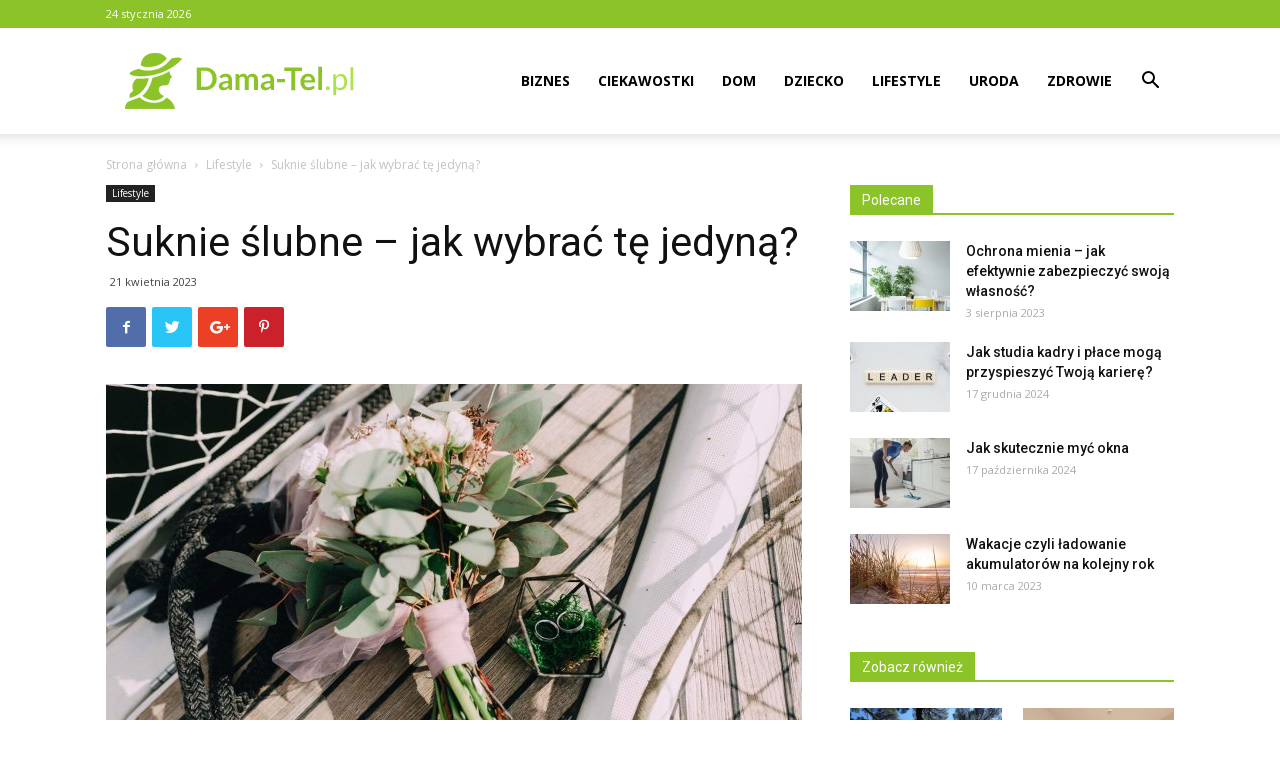

--- FILE ---
content_type: text/html; charset=UTF-8
request_url: https://www.dama-tel.pl/suknie-slubne-jak-wybrac-te-jedyna/
body_size: 19998
content:
<!doctype html >
<!--[if IE 8]>    <html class="ie8" lang="en"> <![endif]-->
<!--[if IE 9]>    <html class="ie9" lang="en"> <![endif]-->
<!--[if gt IE 8]><!--> <html lang="pl-PL"> <!--<![endif]-->
<head>
    <title>Suknie ślubne - jak wybrać tę jedyną? - Dama-Tel.pl</title>
    <meta charset="UTF-8" />
    <meta name="viewport" content="width=device-width, initial-scale=1.0">
    <link rel="pingback" href="https://www.dama-tel.pl/xmlrpc.php" />
    <meta name='robots' content='index, follow, max-image-preview:large, max-snippet:-1, max-video-preview:-1' />
<meta property="og:image" content="https://www.dama-tel.pl/wp-content/uploads/2023/05/agnesfashiongroup-2023-04-agnes-3.jpg" /><link rel="icon" type="image/png" href="https://www.dama-tel.pl/wp-content/uploads/2018/05/icon.png">
	<!-- This site is optimized with the Yoast SEO plugin v21.2 - https://yoast.com/wordpress/plugins/seo/ -->
	<link rel="canonical" href="https://www.dama-tel.pl/suknie-slubne-jak-wybrac-te-jedyna/" />
	<meta name="twitter:label1" content="Napisane przez" />
	<meta name="twitter:data1" content="Redakcja" />
	<meta name="twitter:label2" content="Szacowany czas czytania" />
	<meta name="twitter:data2" content="2 minuty" />
	<script type="application/ld+json" class="yoast-schema-graph">{"@context":"https://schema.org","@graph":[{"@type":"WebPage","@id":"https://www.dama-tel.pl/suknie-slubne-jak-wybrac-te-jedyna/","url":"https://www.dama-tel.pl/suknie-slubne-jak-wybrac-te-jedyna/","name":"Suknie ślubne - jak wybrać tę jedyną? - Dama-Tel.pl","isPartOf":{"@id":"https://www.dama-tel.pl/#website"},"primaryImageOfPage":{"@id":"https://www.dama-tel.pl/suknie-slubne-jak-wybrac-te-jedyna/#primaryimage"},"image":{"@id":"https://www.dama-tel.pl/suknie-slubne-jak-wybrac-te-jedyna/#primaryimage"},"thumbnailUrl":"https://www.dama-tel.pl/wp-content/uploads/2023/05/agnesfashiongroup-2023-04-agnes-3.jpg","datePublished":"2023-04-21T02:16:26+00:00","dateModified":"2023-04-21T02:16:26+00:00","author":{"@id":"https://www.dama-tel.pl/#/schema/person/503ffea9327b1e5fb37b2fcb37392e8e"},"breadcrumb":{"@id":"https://www.dama-tel.pl/suknie-slubne-jak-wybrac-te-jedyna/#breadcrumb"},"inLanguage":"pl-PL","potentialAction":[{"@type":"ReadAction","target":["https://www.dama-tel.pl/suknie-slubne-jak-wybrac-te-jedyna/"]}]},{"@type":"ImageObject","inLanguage":"pl-PL","@id":"https://www.dama-tel.pl/suknie-slubne-jak-wybrac-te-jedyna/#primaryimage","url":"https://www.dama-tel.pl/wp-content/uploads/2023/05/agnesfashiongroup-2023-04-agnes-3.jpg","contentUrl":"https://www.dama-tel.pl/wp-content/uploads/2023/05/agnesfashiongroup-2023-04-agnes-3.jpg","width":1597,"height":1066,"caption":"agnesfashiongroup-2023-04 - agnes (3).jpg"},{"@type":"BreadcrumbList","@id":"https://www.dama-tel.pl/suknie-slubne-jak-wybrac-te-jedyna/#breadcrumb","itemListElement":[{"@type":"ListItem","position":1,"name":"Strona główna","item":"https://www.dama-tel.pl/"},{"@type":"ListItem","position":2,"name":"Suknie ślubne &#8211; jak wybrać tę jedyną?"}]},{"@type":"WebSite","@id":"https://www.dama-tel.pl/#website","url":"https://www.dama-tel.pl/","name":"Dama-Tel.pl","description":"","potentialAction":[{"@type":"SearchAction","target":{"@type":"EntryPoint","urlTemplate":"https://www.dama-tel.pl/?s={search_term_string}"},"query-input":"required name=search_term_string"}],"inLanguage":"pl-PL"},{"@type":"Person","@id":"https://www.dama-tel.pl/#/schema/person/503ffea9327b1e5fb37b2fcb37392e8e","name":"Redakcja"}]}</script>
	<!-- / Yoast SEO plugin. -->


<link rel='dns-prefetch' href='//fonts.googleapis.com' />
<link rel="alternate" type="application/rss+xml" title="Dama-Tel.pl &raquo; Kanał z wpisami" href="https://www.dama-tel.pl/feed/" />
<link rel="alternate" type="application/rss+xml" title="Dama-Tel.pl &raquo; Kanał z komentarzami" href="https://www.dama-tel.pl/comments/feed/" />
<link rel="alternate" type="application/rss+xml" title="Dama-Tel.pl &raquo; Suknie ślubne &#8211; jak wybrać tę jedyną? Kanał z komentarzami" href="https://www.dama-tel.pl/suknie-slubne-jak-wybrac-te-jedyna/feed/" />
<script type="text/javascript">
window._wpemojiSettings = {"baseUrl":"https:\/\/s.w.org\/images\/core\/emoji\/14.0.0\/72x72\/","ext":".png","svgUrl":"https:\/\/s.w.org\/images\/core\/emoji\/14.0.0\/svg\/","svgExt":".svg","source":{"concatemoji":"https:\/\/www.dama-tel.pl\/wp-includes\/js\/wp-emoji-release.min.js?ver=6.3.1"}};
/*! This file is auto-generated */
!function(i,n){var o,s,e;function c(e){try{var t={supportTests:e,timestamp:(new Date).valueOf()};sessionStorage.setItem(o,JSON.stringify(t))}catch(e){}}function p(e,t,n){e.clearRect(0,0,e.canvas.width,e.canvas.height),e.fillText(t,0,0);var t=new Uint32Array(e.getImageData(0,0,e.canvas.width,e.canvas.height).data),r=(e.clearRect(0,0,e.canvas.width,e.canvas.height),e.fillText(n,0,0),new Uint32Array(e.getImageData(0,0,e.canvas.width,e.canvas.height).data));return t.every(function(e,t){return e===r[t]})}function u(e,t,n){switch(t){case"flag":return n(e,"\ud83c\udff3\ufe0f\u200d\u26a7\ufe0f","\ud83c\udff3\ufe0f\u200b\u26a7\ufe0f")?!1:!n(e,"\ud83c\uddfa\ud83c\uddf3","\ud83c\uddfa\u200b\ud83c\uddf3")&&!n(e,"\ud83c\udff4\udb40\udc67\udb40\udc62\udb40\udc65\udb40\udc6e\udb40\udc67\udb40\udc7f","\ud83c\udff4\u200b\udb40\udc67\u200b\udb40\udc62\u200b\udb40\udc65\u200b\udb40\udc6e\u200b\udb40\udc67\u200b\udb40\udc7f");case"emoji":return!n(e,"\ud83e\udef1\ud83c\udffb\u200d\ud83e\udef2\ud83c\udfff","\ud83e\udef1\ud83c\udffb\u200b\ud83e\udef2\ud83c\udfff")}return!1}function f(e,t,n){var r="undefined"!=typeof WorkerGlobalScope&&self instanceof WorkerGlobalScope?new OffscreenCanvas(300,150):i.createElement("canvas"),a=r.getContext("2d",{willReadFrequently:!0}),o=(a.textBaseline="top",a.font="600 32px Arial",{});return e.forEach(function(e){o[e]=t(a,e,n)}),o}function t(e){var t=i.createElement("script");t.src=e,t.defer=!0,i.head.appendChild(t)}"undefined"!=typeof Promise&&(o="wpEmojiSettingsSupports",s=["flag","emoji"],n.supports={everything:!0,everythingExceptFlag:!0},e=new Promise(function(e){i.addEventListener("DOMContentLoaded",e,{once:!0})}),new Promise(function(t){var n=function(){try{var e=JSON.parse(sessionStorage.getItem(o));if("object"==typeof e&&"number"==typeof e.timestamp&&(new Date).valueOf()<e.timestamp+604800&&"object"==typeof e.supportTests)return e.supportTests}catch(e){}return null}();if(!n){if("undefined"!=typeof Worker&&"undefined"!=typeof OffscreenCanvas&&"undefined"!=typeof URL&&URL.createObjectURL&&"undefined"!=typeof Blob)try{var e="postMessage("+f.toString()+"("+[JSON.stringify(s),u.toString(),p.toString()].join(",")+"));",r=new Blob([e],{type:"text/javascript"}),a=new Worker(URL.createObjectURL(r),{name:"wpTestEmojiSupports"});return void(a.onmessage=function(e){c(n=e.data),a.terminate(),t(n)})}catch(e){}c(n=f(s,u,p))}t(n)}).then(function(e){for(var t in e)n.supports[t]=e[t],n.supports.everything=n.supports.everything&&n.supports[t],"flag"!==t&&(n.supports.everythingExceptFlag=n.supports.everythingExceptFlag&&n.supports[t]);n.supports.everythingExceptFlag=n.supports.everythingExceptFlag&&!n.supports.flag,n.DOMReady=!1,n.readyCallback=function(){n.DOMReady=!0}}).then(function(){return e}).then(function(){var e;n.supports.everything||(n.readyCallback(),(e=n.source||{}).concatemoji?t(e.concatemoji):e.wpemoji&&e.twemoji&&(t(e.twemoji),t(e.wpemoji)))}))}((window,document),window._wpemojiSettings);
</script>
<style type="text/css">
img.wp-smiley,
img.emoji {
	display: inline !important;
	border: none !important;
	box-shadow: none !important;
	height: 1em !important;
	width: 1em !important;
	margin: 0 0.07em !important;
	vertical-align: -0.1em !important;
	background: none !important;
	padding: 0 !important;
}
</style>
	<link rel='stylesheet' id='wp-block-library-css' href='https://www.dama-tel.pl/wp-includes/css/dist/block-library/style.min.css?ver=6.3.1' type='text/css' media='all' />
<style id='classic-theme-styles-inline-css' type='text/css'>
/*! This file is auto-generated */
.wp-block-button__link{color:#fff;background-color:#32373c;border-radius:9999px;box-shadow:none;text-decoration:none;padding:calc(.667em + 2px) calc(1.333em + 2px);font-size:1.125em}.wp-block-file__button{background:#32373c;color:#fff;text-decoration:none}
</style>
<style id='global-styles-inline-css' type='text/css'>
body{--wp--preset--color--black: #000000;--wp--preset--color--cyan-bluish-gray: #abb8c3;--wp--preset--color--white: #ffffff;--wp--preset--color--pale-pink: #f78da7;--wp--preset--color--vivid-red: #cf2e2e;--wp--preset--color--luminous-vivid-orange: #ff6900;--wp--preset--color--luminous-vivid-amber: #fcb900;--wp--preset--color--light-green-cyan: #7bdcb5;--wp--preset--color--vivid-green-cyan: #00d084;--wp--preset--color--pale-cyan-blue: #8ed1fc;--wp--preset--color--vivid-cyan-blue: #0693e3;--wp--preset--color--vivid-purple: #9b51e0;--wp--preset--gradient--vivid-cyan-blue-to-vivid-purple: linear-gradient(135deg,rgba(6,147,227,1) 0%,rgb(155,81,224) 100%);--wp--preset--gradient--light-green-cyan-to-vivid-green-cyan: linear-gradient(135deg,rgb(122,220,180) 0%,rgb(0,208,130) 100%);--wp--preset--gradient--luminous-vivid-amber-to-luminous-vivid-orange: linear-gradient(135deg,rgba(252,185,0,1) 0%,rgba(255,105,0,1) 100%);--wp--preset--gradient--luminous-vivid-orange-to-vivid-red: linear-gradient(135deg,rgba(255,105,0,1) 0%,rgb(207,46,46) 100%);--wp--preset--gradient--very-light-gray-to-cyan-bluish-gray: linear-gradient(135deg,rgb(238,238,238) 0%,rgb(169,184,195) 100%);--wp--preset--gradient--cool-to-warm-spectrum: linear-gradient(135deg,rgb(74,234,220) 0%,rgb(151,120,209) 20%,rgb(207,42,186) 40%,rgb(238,44,130) 60%,rgb(251,105,98) 80%,rgb(254,248,76) 100%);--wp--preset--gradient--blush-light-purple: linear-gradient(135deg,rgb(255,206,236) 0%,rgb(152,150,240) 100%);--wp--preset--gradient--blush-bordeaux: linear-gradient(135deg,rgb(254,205,165) 0%,rgb(254,45,45) 50%,rgb(107,0,62) 100%);--wp--preset--gradient--luminous-dusk: linear-gradient(135deg,rgb(255,203,112) 0%,rgb(199,81,192) 50%,rgb(65,88,208) 100%);--wp--preset--gradient--pale-ocean: linear-gradient(135deg,rgb(255,245,203) 0%,rgb(182,227,212) 50%,rgb(51,167,181) 100%);--wp--preset--gradient--electric-grass: linear-gradient(135deg,rgb(202,248,128) 0%,rgb(113,206,126) 100%);--wp--preset--gradient--midnight: linear-gradient(135deg,rgb(2,3,129) 0%,rgb(40,116,252) 100%);--wp--preset--font-size--small: 13px;--wp--preset--font-size--medium: 20px;--wp--preset--font-size--large: 36px;--wp--preset--font-size--x-large: 42px;--wp--preset--spacing--20: 0.44rem;--wp--preset--spacing--30: 0.67rem;--wp--preset--spacing--40: 1rem;--wp--preset--spacing--50: 1.5rem;--wp--preset--spacing--60: 2.25rem;--wp--preset--spacing--70: 3.38rem;--wp--preset--spacing--80: 5.06rem;--wp--preset--shadow--natural: 6px 6px 9px rgba(0, 0, 0, 0.2);--wp--preset--shadow--deep: 12px 12px 50px rgba(0, 0, 0, 0.4);--wp--preset--shadow--sharp: 6px 6px 0px rgba(0, 0, 0, 0.2);--wp--preset--shadow--outlined: 6px 6px 0px -3px rgba(255, 255, 255, 1), 6px 6px rgba(0, 0, 0, 1);--wp--preset--shadow--crisp: 6px 6px 0px rgba(0, 0, 0, 1);}:where(.is-layout-flex){gap: 0.5em;}:where(.is-layout-grid){gap: 0.5em;}body .is-layout-flow > .alignleft{float: left;margin-inline-start: 0;margin-inline-end: 2em;}body .is-layout-flow > .alignright{float: right;margin-inline-start: 2em;margin-inline-end: 0;}body .is-layout-flow > .aligncenter{margin-left: auto !important;margin-right: auto !important;}body .is-layout-constrained > .alignleft{float: left;margin-inline-start: 0;margin-inline-end: 2em;}body .is-layout-constrained > .alignright{float: right;margin-inline-start: 2em;margin-inline-end: 0;}body .is-layout-constrained > .aligncenter{margin-left: auto !important;margin-right: auto !important;}body .is-layout-constrained > :where(:not(.alignleft):not(.alignright):not(.alignfull)){max-width: var(--wp--style--global--content-size);margin-left: auto !important;margin-right: auto !important;}body .is-layout-constrained > .alignwide{max-width: var(--wp--style--global--wide-size);}body .is-layout-flex{display: flex;}body .is-layout-flex{flex-wrap: wrap;align-items: center;}body .is-layout-flex > *{margin: 0;}body .is-layout-grid{display: grid;}body .is-layout-grid > *{margin: 0;}:where(.wp-block-columns.is-layout-flex){gap: 2em;}:where(.wp-block-columns.is-layout-grid){gap: 2em;}:where(.wp-block-post-template.is-layout-flex){gap: 1.25em;}:where(.wp-block-post-template.is-layout-grid){gap: 1.25em;}.has-black-color{color: var(--wp--preset--color--black) !important;}.has-cyan-bluish-gray-color{color: var(--wp--preset--color--cyan-bluish-gray) !important;}.has-white-color{color: var(--wp--preset--color--white) !important;}.has-pale-pink-color{color: var(--wp--preset--color--pale-pink) !important;}.has-vivid-red-color{color: var(--wp--preset--color--vivid-red) !important;}.has-luminous-vivid-orange-color{color: var(--wp--preset--color--luminous-vivid-orange) !important;}.has-luminous-vivid-amber-color{color: var(--wp--preset--color--luminous-vivid-amber) !important;}.has-light-green-cyan-color{color: var(--wp--preset--color--light-green-cyan) !important;}.has-vivid-green-cyan-color{color: var(--wp--preset--color--vivid-green-cyan) !important;}.has-pale-cyan-blue-color{color: var(--wp--preset--color--pale-cyan-blue) !important;}.has-vivid-cyan-blue-color{color: var(--wp--preset--color--vivid-cyan-blue) !important;}.has-vivid-purple-color{color: var(--wp--preset--color--vivid-purple) !important;}.has-black-background-color{background-color: var(--wp--preset--color--black) !important;}.has-cyan-bluish-gray-background-color{background-color: var(--wp--preset--color--cyan-bluish-gray) !important;}.has-white-background-color{background-color: var(--wp--preset--color--white) !important;}.has-pale-pink-background-color{background-color: var(--wp--preset--color--pale-pink) !important;}.has-vivid-red-background-color{background-color: var(--wp--preset--color--vivid-red) !important;}.has-luminous-vivid-orange-background-color{background-color: var(--wp--preset--color--luminous-vivid-orange) !important;}.has-luminous-vivid-amber-background-color{background-color: var(--wp--preset--color--luminous-vivid-amber) !important;}.has-light-green-cyan-background-color{background-color: var(--wp--preset--color--light-green-cyan) !important;}.has-vivid-green-cyan-background-color{background-color: var(--wp--preset--color--vivid-green-cyan) !important;}.has-pale-cyan-blue-background-color{background-color: var(--wp--preset--color--pale-cyan-blue) !important;}.has-vivid-cyan-blue-background-color{background-color: var(--wp--preset--color--vivid-cyan-blue) !important;}.has-vivid-purple-background-color{background-color: var(--wp--preset--color--vivid-purple) !important;}.has-black-border-color{border-color: var(--wp--preset--color--black) !important;}.has-cyan-bluish-gray-border-color{border-color: var(--wp--preset--color--cyan-bluish-gray) !important;}.has-white-border-color{border-color: var(--wp--preset--color--white) !important;}.has-pale-pink-border-color{border-color: var(--wp--preset--color--pale-pink) !important;}.has-vivid-red-border-color{border-color: var(--wp--preset--color--vivid-red) !important;}.has-luminous-vivid-orange-border-color{border-color: var(--wp--preset--color--luminous-vivid-orange) !important;}.has-luminous-vivid-amber-border-color{border-color: var(--wp--preset--color--luminous-vivid-amber) !important;}.has-light-green-cyan-border-color{border-color: var(--wp--preset--color--light-green-cyan) !important;}.has-vivid-green-cyan-border-color{border-color: var(--wp--preset--color--vivid-green-cyan) !important;}.has-pale-cyan-blue-border-color{border-color: var(--wp--preset--color--pale-cyan-blue) !important;}.has-vivid-cyan-blue-border-color{border-color: var(--wp--preset--color--vivid-cyan-blue) !important;}.has-vivid-purple-border-color{border-color: var(--wp--preset--color--vivid-purple) !important;}.has-vivid-cyan-blue-to-vivid-purple-gradient-background{background: var(--wp--preset--gradient--vivid-cyan-blue-to-vivid-purple) !important;}.has-light-green-cyan-to-vivid-green-cyan-gradient-background{background: var(--wp--preset--gradient--light-green-cyan-to-vivid-green-cyan) !important;}.has-luminous-vivid-amber-to-luminous-vivid-orange-gradient-background{background: var(--wp--preset--gradient--luminous-vivid-amber-to-luminous-vivid-orange) !important;}.has-luminous-vivid-orange-to-vivid-red-gradient-background{background: var(--wp--preset--gradient--luminous-vivid-orange-to-vivid-red) !important;}.has-very-light-gray-to-cyan-bluish-gray-gradient-background{background: var(--wp--preset--gradient--very-light-gray-to-cyan-bluish-gray) !important;}.has-cool-to-warm-spectrum-gradient-background{background: var(--wp--preset--gradient--cool-to-warm-spectrum) !important;}.has-blush-light-purple-gradient-background{background: var(--wp--preset--gradient--blush-light-purple) !important;}.has-blush-bordeaux-gradient-background{background: var(--wp--preset--gradient--blush-bordeaux) !important;}.has-luminous-dusk-gradient-background{background: var(--wp--preset--gradient--luminous-dusk) !important;}.has-pale-ocean-gradient-background{background: var(--wp--preset--gradient--pale-ocean) !important;}.has-electric-grass-gradient-background{background: var(--wp--preset--gradient--electric-grass) !important;}.has-midnight-gradient-background{background: var(--wp--preset--gradient--midnight) !important;}.has-small-font-size{font-size: var(--wp--preset--font-size--small) !important;}.has-medium-font-size{font-size: var(--wp--preset--font-size--medium) !important;}.has-large-font-size{font-size: var(--wp--preset--font-size--large) !important;}.has-x-large-font-size{font-size: var(--wp--preset--font-size--x-large) !important;}
.wp-block-navigation a:where(:not(.wp-element-button)){color: inherit;}
:where(.wp-block-post-template.is-layout-flex){gap: 1.25em;}:where(.wp-block-post-template.is-layout-grid){gap: 1.25em;}
:where(.wp-block-columns.is-layout-flex){gap: 2em;}:where(.wp-block-columns.is-layout-grid){gap: 2em;}
.wp-block-pullquote{font-size: 1.5em;line-height: 1.6;}
</style>
<link rel='stylesheet' id='google-fonts-style-css' href='https://fonts.googleapis.com/css?family=Open+Sans%3A300italic%2C400%2C400italic%2C600%2C600italic%2C700%7CRoboto%3A300%2C400%2C400italic%2C500%2C500italic%2C700%2C900&#038;ver=8.7.2' type='text/css' media='all' />
<link rel='stylesheet' id='td-theme-css' href='https://www.dama-tel.pl/wp-content/themes/Newspaper/style.css?ver=8.7.2' type='text/css' media='all' />
<script type='text/javascript' src='https://www.dama-tel.pl/wp-includes/js/jquery/jquery.min.js?ver=3.7.0' id='jquery-core-js'></script>
<script type='text/javascript' src='https://www.dama-tel.pl/wp-includes/js/jquery/jquery-migrate.min.js?ver=3.4.1' id='jquery-migrate-js'></script>
<link rel="https://api.w.org/" href="https://www.dama-tel.pl/wp-json/" /><link rel="alternate" type="application/json" href="https://www.dama-tel.pl/wp-json/wp/v2/posts/860" /><link rel="EditURI" type="application/rsd+xml" title="RSD" href="https://www.dama-tel.pl/xmlrpc.php?rsd" />
<meta name="generator" content="WordPress 6.3.1" />
<link rel='shortlink' href='https://www.dama-tel.pl/?p=860' />
<link rel="alternate" type="application/json+oembed" href="https://www.dama-tel.pl/wp-json/oembed/1.0/embed?url=https%3A%2F%2Fwww.dama-tel.pl%2Fsuknie-slubne-jak-wybrac-te-jedyna%2F" />
<link rel="alternate" type="text/xml+oembed" href="https://www.dama-tel.pl/wp-json/oembed/1.0/embed?url=https%3A%2F%2Fwww.dama-tel.pl%2Fsuknie-slubne-jak-wybrac-te-jedyna%2F&#038;format=xml" />
<!--[if lt IE 9]><script src="https://html5shim.googlecode.com/svn/trunk/html5.js"></script><![endif]-->
    <link rel="amphtml" href="https://www.dama-tel.pl/suknie-slubne-jak-wybrac-te-jedyna/amp/">
<!-- JS generated by theme -->

<script>
    
    

	    var tdBlocksArray = []; //here we store all the items for the current page

	    //td_block class - each ajax block uses a object of this class for requests
	    function tdBlock() {
		    this.id = '';
		    this.block_type = 1; //block type id (1-234 etc)
		    this.atts = '';
		    this.td_column_number = '';
		    this.td_current_page = 1; //
		    this.post_count = 0; //from wp
		    this.found_posts = 0; //from wp
		    this.max_num_pages = 0; //from wp
		    this.td_filter_value = ''; //current live filter value
		    this.is_ajax_running = false;
		    this.td_user_action = ''; // load more or infinite loader (used by the animation)
		    this.header_color = '';
		    this.ajax_pagination_infinite_stop = ''; //show load more at page x
	    }


        // td_js_generator - mini detector
        (function(){
            var htmlTag = document.getElementsByTagName("html")[0];

	        if ( navigator.userAgent.indexOf("MSIE 10.0") > -1 ) {
                htmlTag.className += ' ie10';
            }

            if ( !!navigator.userAgent.match(/Trident.*rv\:11\./) ) {
                htmlTag.className += ' ie11';
            }

	        if ( navigator.userAgent.indexOf("Edge") > -1 ) {
                htmlTag.className += ' ieEdge';
            }

            if ( /(iPad|iPhone|iPod)/g.test(navigator.userAgent) ) {
                htmlTag.className += ' td-md-is-ios';
            }

            var user_agent = navigator.userAgent.toLowerCase();
            if ( user_agent.indexOf("android") > -1 ) {
                htmlTag.className += ' td-md-is-android';
            }

            if ( -1 !== navigator.userAgent.indexOf('Mac OS X')  ) {
                htmlTag.className += ' td-md-is-os-x';
            }

            if ( /chrom(e|ium)/.test(navigator.userAgent.toLowerCase()) ) {
               htmlTag.className += ' td-md-is-chrome';
            }

            if ( -1 !== navigator.userAgent.indexOf('Firefox') ) {
                htmlTag.className += ' td-md-is-firefox';
            }

            if ( -1 !== navigator.userAgent.indexOf('Safari') && -1 === navigator.userAgent.indexOf('Chrome') ) {
                htmlTag.className += ' td-md-is-safari';
            }

            if( -1 !== navigator.userAgent.indexOf('IEMobile') ){
                htmlTag.className += ' td-md-is-iemobile';
            }

        })();




        var tdLocalCache = {};

        ( function () {
            "use strict";

            tdLocalCache = {
                data: {},
                remove: function (resource_id) {
                    delete tdLocalCache.data[resource_id];
                },
                exist: function (resource_id) {
                    return tdLocalCache.data.hasOwnProperty(resource_id) && tdLocalCache.data[resource_id] !== null;
                },
                get: function (resource_id) {
                    return tdLocalCache.data[resource_id];
                },
                set: function (resource_id, cachedData) {
                    tdLocalCache.remove(resource_id);
                    tdLocalCache.data[resource_id] = cachedData;
                }
            };
        })();

    
    
var td_viewport_interval_list=[{"limitBottom":767,"sidebarWidth":228},{"limitBottom":1018,"sidebarWidth":300},{"limitBottom":1140,"sidebarWidth":324}];
var td_ajax_url="https:\/\/www.dama-tel.pl\/wp-admin\/admin-ajax.php?td_theme_name=Newspaper&v=8.7.2";
var td_get_template_directory_uri="https:\/\/www.dama-tel.pl\/wp-content\/themes\/Newspaper";
var tds_snap_menu="snap";
var tds_logo_on_sticky="show_header_logo";
var tds_header_style="7";
var td_please_wait="Prosz\u0119 czeka\u0107 ...";
var td_email_user_pass_incorrect="U\u017cytkownik lub has\u0142o niepoprawne!";
var td_email_user_incorrect="E-mail lub nazwa u\u017cytkownika jest niepoprawna!";
var td_email_incorrect="E-mail niepoprawny!";
var tds_more_articles_on_post_enable="";
var tds_more_articles_on_post_time_to_wait="";
var tds_more_articles_on_post_pages_distance_from_top=0;
var tds_theme_color_site_wide="#ace24b";
var tds_smart_sidebar="enabled";
var tdThemeName="Newspaper";
var td_magnific_popup_translation_tPrev="Poprzedni (Strza\u0142ka w lewo)";
var td_magnific_popup_translation_tNext="Nast\u0119pny (Strza\u0142ka w prawo)";
var td_magnific_popup_translation_tCounter="%curr% z %total%";
var td_magnific_popup_translation_ajax_tError="Zawarto\u015b\u0107 z %url% nie mo\u017ce by\u0107 za\u0142adowana.";
var td_magnific_popup_translation_image_tError="Obraz #%curr% nie mo\u017ce by\u0107 za\u0142adowany.";
var tdDateNamesI18n={"month_names":["stycze\u0144","luty","marzec","kwiecie\u0144","maj","czerwiec","lipiec","sierpie\u0144","wrzesie\u0144","pa\u017adziernik","listopad","grudzie\u0144"],"month_names_short":["sty","lut","mar","kwi","maj","cze","lip","sie","wrz","pa\u017a","lis","gru"],"day_names":["niedziela","poniedzia\u0142ek","wtorek","\u015broda","czwartek","pi\u0105tek","sobota"],"day_names_short":["niedz.","pon.","wt.","\u015br.","czw.","pt.","sob."]};
var td_ad_background_click_link="";
var td_ad_background_click_target="";
</script>


<!-- Header style compiled by theme -->

<style>
    
.td-header-wrap .black-menu .sf-menu > .current-menu-item > a,
    .td-header-wrap .black-menu .sf-menu > .current-menu-ancestor > a,
    .td-header-wrap .black-menu .sf-menu > .current-category-ancestor > a,
    .td-header-wrap .black-menu .sf-menu > li > a:hover,
    .td-header-wrap .black-menu .sf-menu > .sfHover > a,
    .td-header-style-12 .td-header-menu-wrap-full,
    .sf-menu > .current-menu-item > a:after,
    .sf-menu > .current-menu-ancestor > a:after,
    .sf-menu > .current-category-ancestor > a:after,
    .sf-menu > li:hover > a:after,
    .sf-menu > .sfHover > a:after,
    .td-header-style-12 .td-affix,
    .header-search-wrap .td-drop-down-search:after,
    .header-search-wrap .td-drop-down-search .btn:hover,
    input[type=submit]:hover,
    .td-read-more a,
    .td-post-category:hover,
    .td-grid-style-1.td-hover-1 .td-big-grid-post:hover .td-post-category,
    .td-grid-style-5.td-hover-1 .td-big-grid-post:hover .td-post-category,
    .td_top_authors .td-active .td-author-post-count,
    .td_top_authors .td-active .td-author-comments-count,
    .td_top_authors .td_mod_wrap:hover .td-author-post-count,
    .td_top_authors .td_mod_wrap:hover .td-author-comments-count,
    .td-404-sub-sub-title a:hover,
    .td-search-form-widget .wpb_button:hover,
    .td-rating-bar-wrap div,
    .td_category_template_3 .td-current-sub-category,
    .dropcap,
    .td_wrapper_video_playlist .td_video_controls_playlist_wrapper,
    .wpb_default,
    .wpb_default:hover,
    .td-left-smart-list:hover,
    .td-right-smart-list:hover,
    .woocommerce-checkout .woocommerce input.button:hover,
    .woocommerce-page .woocommerce a.button:hover,
    .woocommerce-account div.woocommerce .button:hover,
    #bbpress-forums button:hover,
    .bbp_widget_login .button:hover,
    .td-footer-wrapper .td-post-category,
    .td-footer-wrapper .widget_product_search input[type="submit"]:hover,
    .woocommerce .product a.button:hover,
    .woocommerce .product #respond input#submit:hover,
    .woocommerce .checkout input#place_order:hover,
    .woocommerce .woocommerce.widget .button:hover,
    .single-product .product .summary .cart .button:hover,
    .woocommerce-cart .woocommerce table.cart .button:hover,
    .woocommerce-cart .woocommerce .shipping-calculator-form .button:hover,
    .td-next-prev-wrap a:hover,
    .td-load-more-wrap a:hover,
    .td-post-small-box a:hover,
    .page-nav .current,
    .page-nav:first-child > div,
    .td_category_template_8 .td-category-header .td-category a.td-current-sub-category,
    .td_category_template_4 .td-category-siblings .td-category a:hover,
    #bbpress-forums .bbp-pagination .current,
    #bbpress-forums #bbp-single-user-details #bbp-user-navigation li.current a,
    .td-theme-slider:hover .slide-meta-cat a,
    a.vc_btn-black:hover,
    .td-trending-now-wrapper:hover .td-trending-now-title,
    .td-scroll-up,
    .td-smart-list-button:hover,
    .td-weather-information:before,
    .td-weather-week:before,
    .td_block_exchange .td-exchange-header:before,
    .td_block_big_grid_9.td-grid-style-1 .td-post-category,
    .td_block_big_grid_9.td-grid-style-5 .td-post-category,
    .td-grid-style-6.td-hover-1 .td-module-thumb:after,
    .td-pulldown-syle-2 .td-subcat-dropdown ul:after,
    .td_block_template_9 .td-block-title:after,
    .td_block_template_15 .td-block-title:before,
    div.wpforms-container .wpforms-form div.wpforms-submit-container button[type=submit] {
        background-color: #ace24b;
    }

    .global-block-template-4 .td-related-title .td-cur-simple-item:before {
        border-color: #ace24b transparent transparent transparent !important;
    }

    .woocommerce .woocommerce-message .button:hover,
    .woocommerce .woocommerce-error .button:hover,
    .woocommerce .woocommerce-info .button:hover,
    .global-block-template-4 .td-related-title .td-cur-simple-item,
    .global-block-template-3 .td-related-title .td-cur-simple-item,
    .global-block-template-9 .td-related-title:after {
        background-color: #ace24b !important;
    }

    .woocommerce .product .onsale,
    .woocommerce.widget .ui-slider .ui-slider-handle {
        background: none #ace24b;
    }

    .woocommerce.widget.widget_layered_nav_filters ul li a {
        background: none repeat scroll 0 0 #ace24b !important;
    }

    a,
    cite a:hover,
    .td_mega_menu_sub_cats .cur-sub-cat,
    .td-mega-span h3 a:hover,
    .td_mod_mega_menu:hover .entry-title a,
    .header-search-wrap .result-msg a:hover,
    .td-header-top-menu .td-drop-down-search .td_module_wrap:hover .entry-title a,
    .td-header-top-menu .td-icon-search:hover,
    .td-header-wrap .result-msg a:hover,
    .top-header-menu li a:hover,
    .top-header-menu .current-menu-item > a,
    .top-header-menu .current-menu-ancestor > a,
    .top-header-menu .current-category-ancestor > a,
    .td-social-icon-wrap > a:hover,
    .td-header-sp-top-widget .td-social-icon-wrap a:hover,
    .td-page-content blockquote p,
    .td-post-content blockquote p,
    .mce-content-body blockquote p,
    .comment-content blockquote p,
    .wpb_text_column blockquote p,
    .td_block_text_with_title blockquote p,
    .td_module_wrap:hover .entry-title a,
    .td-subcat-filter .td-subcat-list a:hover,
    .td-subcat-filter .td-subcat-dropdown a:hover,
    .td_quote_on_blocks,
    .dropcap2,
    .dropcap3,
    .td_top_authors .td-active .td-authors-name a,
    .td_top_authors .td_mod_wrap:hover .td-authors-name a,
    .td-post-next-prev-content a:hover,
    .author-box-wrap .td-author-social a:hover,
    .td-author-name a:hover,
    .td-author-url a:hover,
    .td_mod_related_posts:hover h3 > a,
    .td-post-template-11 .td-related-title .td-related-left:hover,
    .td-post-template-11 .td-related-title .td-related-right:hover,
    .td-post-template-11 .td-related-title .td-cur-simple-item,
    .td-post-template-11 .td_block_related_posts .td-next-prev-wrap a:hover,
    .comment-reply-link:hover,
    .logged-in-as a:hover,
    #cancel-comment-reply-link:hover,
    .td-search-query,
    .td-category-header .td-pulldown-category-filter-link:hover,
    .td-category-siblings .td-subcat-dropdown a:hover,
    .td-category-siblings .td-subcat-dropdown a.td-current-sub-category,
    .widget a:hover,
    .td_wp_recentcomments a:hover,
    .archive .widget_archive .current,
    .archive .widget_archive .current a,
    .widget_calendar tfoot a:hover,
    .woocommerce a.added_to_cart:hover,
    .woocommerce-account .woocommerce-MyAccount-navigation a:hover,
    #bbpress-forums li.bbp-header .bbp-reply-content span a:hover,
    #bbpress-forums .bbp-forum-freshness a:hover,
    #bbpress-forums .bbp-topic-freshness a:hover,
    #bbpress-forums .bbp-forums-list li a:hover,
    #bbpress-forums .bbp-forum-title:hover,
    #bbpress-forums .bbp-topic-permalink:hover,
    #bbpress-forums .bbp-topic-started-by a:hover,
    #bbpress-forums .bbp-topic-started-in a:hover,
    #bbpress-forums .bbp-body .super-sticky li.bbp-topic-title .bbp-topic-permalink,
    #bbpress-forums .bbp-body .sticky li.bbp-topic-title .bbp-topic-permalink,
    .widget_display_replies .bbp-author-name,
    .widget_display_topics .bbp-author-name,
    .footer-text-wrap .footer-email-wrap a,
    .td-subfooter-menu li a:hover,
    .footer-social-wrap a:hover,
    a.vc_btn-black:hover,
    .td-smart-list-dropdown-wrap .td-smart-list-button:hover,
    .td_module_17 .td-read-more a:hover,
    .td_module_18 .td-read-more a:hover,
    .td_module_19 .td-post-author-name a:hover,
    .td-instagram-user a,
    .td-pulldown-syle-2 .td-subcat-dropdown:hover .td-subcat-more span,
    .td-pulldown-syle-2 .td-subcat-dropdown:hover .td-subcat-more i,
    .td-pulldown-syle-3 .td-subcat-dropdown:hover .td-subcat-more span,
    .td-pulldown-syle-3 .td-subcat-dropdown:hover .td-subcat-more i,
    .td-block-title-wrap .td-wrapper-pulldown-filter .td-pulldown-filter-display-option:hover,
    .td-block-title-wrap .td-wrapper-pulldown-filter .td-pulldown-filter-display-option:hover i,
    .td-block-title-wrap .td-wrapper-pulldown-filter .td-pulldown-filter-link:hover,
    .td-block-title-wrap .td-wrapper-pulldown-filter .td-pulldown-filter-item .td-cur-simple-item,
    .global-block-template-2 .td-related-title .td-cur-simple-item,
    .global-block-template-5 .td-related-title .td-cur-simple-item,
    .global-block-template-6 .td-related-title .td-cur-simple-item,
    .global-block-template-7 .td-related-title .td-cur-simple-item,
    .global-block-template-8 .td-related-title .td-cur-simple-item,
    .global-block-template-9 .td-related-title .td-cur-simple-item,
    .global-block-template-10 .td-related-title .td-cur-simple-item,
    .global-block-template-11 .td-related-title .td-cur-simple-item,
    .global-block-template-12 .td-related-title .td-cur-simple-item,
    .global-block-template-13 .td-related-title .td-cur-simple-item,
    .global-block-template-14 .td-related-title .td-cur-simple-item,
    .global-block-template-15 .td-related-title .td-cur-simple-item,
    .global-block-template-16 .td-related-title .td-cur-simple-item,
    .global-block-template-17 .td-related-title .td-cur-simple-item,
    .td-theme-wrap .sf-menu ul .td-menu-item > a:hover,
    .td-theme-wrap .sf-menu ul .sfHover > a,
    .td-theme-wrap .sf-menu ul .current-menu-ancestor > a,
    .td-theme-wrap .sf-menu ul .current-category-ancestor > a,
    .td-theme-wrap .sf-menu ul .current-menu-item > a,
    .td_outlined_btn {
        color: #ace24b;
    }

    a.vc_btn-black.vc_btn_square_outlined:hover,
    a.vc_btn-black.vc_btn_outlined:hover,
    .td-mega-menu-page .wpb_content_element ul li a:hover,
    .td-theme-wrap .td-aj-search-results .td_module_wrap:hover .entry-title a,
    .td-theme-wrap .header-search-wrap .result-msg a:hover {
        color: #ace24b !important;
    }

    .td-next-prev-wrap a:hover,
    .td-load-more-wrap a:hover,
    .td-post-small-box a:hover,
    .page-nav .current,
    .page-nav:first-child > div,
    .td_category_template_8 .td-category-header .td-category a.td-current-sub-category,
    .td_category_template_4 .td-category-siblings .td-category a:hover,
    #bbpress-forums .bbp-pagination .current,
    .post .td_quote_box,
    .page .td_quote_box,
    a.vc_btn-black:hover,
    .td_block_template_5 .td-block-title > *,
    .td_outlined_btn {
        border-color: #ace24b;
    }

    .td_wrapper_video_playlist .td_video_currently_playing:after {
        border-color: #ace24b !important;
    }

    .header-search-wrap .td-drop-down-search:before {
        border-color: transparent transparent #ace24b transparent;
    }

    .block-title > span,
    .block-title > a,
    .block-title > label,
    .widgettitle,
    .widgettitle:after,
    .td-trending-now-title,
    .td-trending-now-wrapper:hover .td-trending-now-title,
    .wpb_tabs li.ui-tabs-active a,
    .wpb_tabs li:hover a,
    .vc_tta-container .vc_tta-color-grey.vc_tta-tabs-position-top.vc_tta-style-classic .vc_tta-tabs-container .vc_tta-tab.vc_active > a,
    .vc_tta-container .vc_tta-color-grey.vc_tta-tabs-position-top.vc_tta-style-classic .vc_tta-tabs-container .vc_tta-tab:hover > a,
    .td_block_template_1 .td-related-title .td-cur-simple-item,
    .woocommerce .product .products h2:not(.woocommerce-loop-product__title),
    .td-subcat-filter .td-subcat-dropdown:hover .td-subcat-more, 
    .td_3D_btn,
    .td_shadow_btn,
    .td_default_btn,
    .td_round_btn, 
    .td_outlined_btn:hover {
    	background-color: #ace24b;
    }

    .woocommerce div.product .woocommerce-tabs ul.tabs li.active {
    	background-color: #ace24b !important;
    }

    .block-title,
    .td_block_template_1 .td-related-title,
    .wpb_tabs .wpb_tabs_nav,
    .vc_tta-container .vc_tta-color-grey.vc_tta-tabs-position-top.vc_tta-style-classic .vc_tta-tabs-container,
    .woocommerce div.product .woocommerce-tabs ul.tabs:before {
        border-color: #ace24b;
    }
    .td_block_wrap .td-subcat-item a.td-cur-simple-item {
	    color: #ace24b;
	}


    
    .td-grid-style-4 .entry-title
    {
        background-color: rgba(172, 226, 75, 0.7);
    }

    
    .block-title > span,
    .block-title > span > a,
    .block-title > a,
    .block-title > label,
    .widgettitle,
    .widgettitle:after,
    .td-trending-now-title,
    .td-trending-now-wrapper:hover .td-trending-now-title,
    .wpb_tabs li.ui-tabs-active a,
    .wpb_tabs li:hover a,
    .vc_tta-container .vc_tta-color-grey.vc_tta-tabs-position-top.vc_tta-style-classic .vc_tta-tabs-container .vc_tta-tab.vc_active > a,
    .vc_tta-container .vc_tta-color-grey.vc_tta-tabs-position-top.vc_tta-style-classic .vc_tta-tabs-container .vc_tta-tab:hover > a,
    .td_block_template_1 .td-related-title .td-cur-simple-item,
    .woocommerce .product .products h2:not(.woocommerce-loop-product__title),
    .td-subcat-filter .td-subcat-dropdown:hover .td-subcat-more,
    .td-weather-information:before,
    .td-weather-week:before,
    .td_block_exchange .td-exchange-header:before,
    .td-theme-wrap .td_block_template_3 .td-block-title > *,
    .td-theme-wrap .td_block_template_4 .td-block-title > *,
    .td-theme-wrap .td_block_template_7 .td-block-title > *,
    .td-theme-wrap .td_block_template_9 .td-block-title:after,
    .td-theme-wrap .td_block_template_10 .td-block-title::before,
    .td-theme-wrap .td_block_template_11 .td-block-title::before,
    .td-theme-wrap .td_block_template_11 .td-block-title::after,
    .td-theme-wrap .td_block_template_14 .td-block-title,
    .td-theme-wrap .td_block_template_15 .td-block-title:before,
    .td-theme-wrap .td_block_template_17 .td-block-title:before {
        background-color: #8bc328;
    }

    .woocommerce div.product .woocommerce-tabs ul.tabs li.active {
    	background-color: #8bc328 !important;
    }

    .block-title,
    .td_block_template_1 .td-related-title,
    .wpb_tabs .wpb_tabs_nav,
    .vc_tta-container .vc_tta-color-grey.vc_tta-tabs-position-top.vc_tta-style-classic .vc_tta-tabs-container,
    .woocommerce div.product .woocommerce-tabs ul.tabs:before,
    .td-theme-wrap .td_block_template_5 .td-block-title > *,
    .td-theme-wrap .td_block_template_17 .td-block-title,
    .td-theme-wrap .td_block_template_17 .td-block-title::before {
        border-color: #8bc328;
    }

    .td-theme-wrap .td_block_template_4 .td-block-title > *:before,
    .td-theme-wrap .td_block_template_17 .td-block-title::after {
        border-color: #8bc328 transparent transparent transparent;
    }

    
    .td-header-wrap .td-header-top-menu-full,
    .td-header-wrap .top-header-menu .sub-menu {
        background-color: #8bc328;
    }
    .td-header-style-8 .td-header-top-menu-full {
        background-color: transparent;
    }
    .td-header-style-8 .td-header-top-menu-full .td-header-top-menu {
        background-color: #8bc328;
        padding-left: 15px;
        padding-right: 15px;
    }

    .td-header-wrap .td-header-top-menu-full .td-header-top-menu,
    .td-header-wrap .td-header-top-menu-full {
        border-bottom: none;
    }


    
    .td-header-top-menu,
    .td-header-top-menu a,
    .td-header-wrap .td-header-top-menu-full .td-header-top-menu,
    .td-header-wrap .td-header-top-menu-full a,
    .td-header-style-8 .td-header-top-menu,
    .td-header-style-8 .td-header-top-menu a,
    .td-header-top-menu .td-drop-down-search .entry-title a {
        color: #ffffff;
    }

    
    .top-header-menu .current-menu-item > a,
    .top-header-menu .current-menu-ancestor > a,
    .top-header-menu .current-category-ancestor > a,
    .top-header-menu li a:hover,
    .td-header-sp-top-widget .td-icon-search:hover {
        color: #eeeeee;
    }

    
    .td-header-wrap .td-header-sp-top-widget .td-icon-font,
    .td-header-style-7 .td-header-top-menu .td-social-icon-wrap .td-icon-font {
        color: #ffffff;
    }

    
    .td-header-wrap .td-header-sp-top-widget i.td-icon-font:hover {
        color: #eeeeee;
    }


    
    .td-footer-wrapper,
    .td-footer-wrapper .td_block_template_7 .td-block-title > *,
    .td-footer-wrapper .td_block_template_17 .td-block-title,
    .td-footer-wrapper .td-block-title-wrap .td-wrapper-pulldown-filter {
        background-color: #ffffff;
    }

    
    .td-footer-wrapper,
    .td-footer-wrapper a,
    .td-footer-wrapper .block-title a,
    .td-footer-wrapper .block-title span,
    .td-footer-wrapper .block-title label,
    .td-footer-wrapper .td-excerpt,
    .td-footer-wrapper .td-post-author-name span,
    .td-footer-wrapper .td-post-date,
    .td-footer-wrapper .td-social-style3 .td_social_type a,
    .td-footer-wrapper .td-social-style3,
    .td-footer-wrapper .td-social-style4 .td_social_type a,
    .td-footer-wrapper .td-social-style4,
    .td-footer-wrapper .td-social-style9,
    .td-footer-wrapper .td-social-style10,
    .td-footer-wrapper .td-social-style2 .td_social_type a,
    .td-footer-wrapper .td-social-style8 .td_social_type a,
    .td-footer-wrapper .td-social-style2 .td_social_type,
    .td-footer-wrapper .td-social-style8 .td_social_type,
    .td-footer-template-13 .td-social-name,
    .td-footer-wrapper .td_block_template_7 .td-block-title > * {
        color: #8bc328;
    }

    .td-footer-wrapper .widget_calendar th,
    .td-footer-wrapper .widget_calendar td,
    .td-footer-wrapper .td-social-style2 .td_social_type .td-social-box,
    .td-footer-wrapper .td-social-style8 .td_social_type .td-social-box,
    .td-social-style-2 .td-icon-font:after {
        border-color: #8bc328;
    }

    .td-footer-wrapper .td-module-comments a,
    .td-footer-wrapper .td-post-category,
    .td-footer-wrapper .td-slide-meta .td-post-author-name span,
    .td-footer-wrapper .td-slide-meta .td-post-date {
        color: #fff;
    }

    
    .td-footer-bottom-full .td-container::before {
        background-color: rgba(139, 195, 40, 0.1);
    }

    
	.td-footer-wrapper .block-title > span,
    .td-footer-wrapper .block-title > a,
    .td-footer-wrapper .widgettitle,
    .td-theme-wrap .td-footer-wrapper .td-container .td-block-title > *,
    .td-theme-wrap .td-footer-wrapper .td_block_template_6 .td-block-title:before {
    	color: #8bc328;
    }

    
    .td-sub-footer-container {
        background-color: #8bc328;
    }

    
    .td-sub-footer-container,
    .td-subfooter-menu li a {
        color: #ffffff;
    }

    
    .td-post-content h1,
    .td-post-content h2,
    .td-post-content h3,
    .td-post-content h4,
    .td-post-content h5,
    .td-post-content h6 {
    	color: #cc0000;
    }

    
    .td-footer-wrapper::before {
        background-size: cover;
    }

    
    .td-footer-wrapper::before {
        background-position: center center;
    }

    
    .td-footer-wrapper::before {
        opacity: 0.1;
    }
</style>

<!-- Global site tag (gtag.js) - Google Analytics -->
<script async src="https://www.googletagmanager.com/gtag/js?id=UA-107409128-26"></script>
<script>
  window.dataLayer = window.dataLayer || [];
  function gtag(){dataLayer.push(arguments);}
  gtag('js', new Date());

  gtag('config', 'UA-107409128-26');
</script>
<script type="application/ld+json">
                        {
                            "@context": "http://schema.org",
                            "@type": "BreadcrumbList",
                            "itemListElement": [{
                            "@type": "ListItem",
                            "position": 1,
                                "item": {
                                "@type": "WebSite",
                                "@id": "https://www.dama-tel.pl/",
                                "name": "Strona główna"                                               
                            }
                        },{
                            "@type": "ListItem",
                            "position": 2,
                                "item": {
                                "@type": "WebPage",
                                "@id": "https://www.dama-tel.pl/kategoria/lifestyle/",
                                "name": "Lifestyle"
                            }
                        },{
                            "@type": "ListItem",
                            "position": 3,
                                "item": {
                                "@type": "WebPage",
                                "@id": "https://www.dama-tel.pl/suknie-slubne-jak-wybrac-te-jedyna/",
                                "name": "Suknie ślubne &#8211; jak wybrać tę jedyną?"                                
                            }
                        }    ]
                        }
                       </script></head>

<body data-rsssl=1 class="post-template-default single single-post postid-860 single-format-standard suknie-slubne-jak-wybrac-te-jedyna global-block-template-1 td-full-layout" itemscope="itemscope" itemtype="https://schema.org/WebPage">

        <div class="td-scroll-up"><i class="td-icon-menu-up"></i></div>
    
    <div class="td-menu-background"></div>
<div id="td-mobile-nav">
    <div class="td-mobile-container">
        <!-- mobile menu top section -->
        <div class="td-menu-socials-wrap">
            <!-- socials -->
            <div class="td-menu-socials">
                            </div>
            <!-- close button -->
            <div class="td-mobile-close">
                <a href="#"><i class="td-icon-close-mobile"></i></a>
            </div>
        </div>

        <!-- login section -->
        
        <!-- menu section -->
        <div class="td-mobile-content">
            <div class="menu-main_menu-container"><ul id="menu-main_menu" class="td-mobile-main-menu"><li id="menu-item-117" class="menu-item menu-item-type-taxonomy menu-item-object-category menu-item-first menu-item-117"><a href="https://www.dama-tel.pl/kategoria/biznes/">Biznes</a></li>
<li id="menu-item-68" class="menu-item menu-item-type-taxonomy menu-item-object-category menu-item-68"><a href="https://www.dama-tel.pl/kategoria/ciekawostki/">Ciekawostki</a></li>
<li id="menu-item-118" class="menu-item menu-item-type-taxonomy menu-item-object-category menu-item-118"><a href="https://www.dama-tel.pl/kategoria/dom/">Dom</a></li>
<li id="menu-item-69" class="menu-item menu-item-type-taxonomy menu-item-object-category menu-item-69"><a href="https://www.dama-tel.pl/kategoria/dziecko/">Dziecko</a></li>
<li id="menu-item-119" class="menu-item menu-item-type-taxonomy menu-item-object-category current-post-ancestor current-menu-parent current-post-parent menu-item-119"><a href="https://www.dama-tel.pl/kategoria/lifestyle/">Lifestyle</a></li>
<li id="menu-item-70" class="menu-item menu-item-type-taxonomy menu-item-object-category menu-item-70"><a href="https://www.dama-tel.pl/kategoria/uroda/">Uroda</a></li>
<li id="menu-item-71" class="menu-item menu-item-type-taxonomy menu-item-object-category menu-item-71"><a href="https://www.dama-tel.pl/kategoria/zdrowie/">Zdrowie</a></li>
</ul></div>        </div>
    </div>

    <!-- register/login section -->
    </div>    <div class="td-search-background"></div>
<div class="td-search-wrap-mob">
	<div class="td-drop-down-search" aria-labelledby="td-header-search-button">
		<form method="get" class="td-search-form" action="https://www.dama-tel.pl/">
			<!-- close button -->
			<div class="td-search-close">
				<a href="#"><i class="td-icon-close-mobile"></i></a>
			</div>
			<div role="search" class="td-search-input">
				<span>Wyszukiwanie</span>
				<input id="td-header-search-mob" type="text" value="" name="s" autocomplete="off" />
			</div>
		</form>
		<div id="td-aj-search-mob"></div>
	</div>
</div>    
    
    <div id="td-outer-wrap" class="td-theme-wrap">
    
        <!--
Header style 7
-->


<div class="td-header-wrap td-header-style-7 ">
    
        <div class="td-header-top-menu-full td-container-wrap ">
        <div class="td-container td-header-row td-header-top-menu">
            
    <div class="top-bar-style-1">
        
<div class="td-header-sp-top-menu">


	        <div class="td_data_time">
            <div >

                24 stycznia 2026
            </div>
        </div>
    </div>
        <div class="td-header-sp-top-widget">
    
    
            </div>    </div>

<!-- LOGIN MODAL -->
        </div>
    </div>
    
    <div class="td-header-menu-wrap-full td-container-wrap ">
        
        <div class="td-header-menu-wrap td-header-gradient ">
            <div class="td-container td-header-row td-header-main-menu">
                <div class="td-header-sp-logo">
                            <a class="td-main-logo" href="https://www.dama-tel.pl/">
            <img class="td-retina-data" data-retina="https://www.dama-tel.pl/wp-content/uploads/2018/05/logo.png" src="https://www.dama-tel.pl/wp-content/uploads/2018/05/logo.png" alt="Dama-Tel.pl"/>
            <span class="td-visual-hidden">Dama-Tel.pl</span>
        </a>
                    </div>
                    
    <div class="header-search-wrap">
        <div class="td-search-btns-wrap">
            <a id="td-header-search-button" href="#" role="button" class="dropdown-toggle " data-toggle="dropdown"><i class="td-icon-search"></i></a>
            <a id="td-header-search-button-mob" href="#" role="button" class="dropdown-toggle " data-toggle="dropdown"><i class="td-icon-search"></i></a>
        </div>

        <div class="td-drop-down-search" aria-labelledby="td-header-search-button">
            <form method="get" class="td-search-form" action="https://www.dama-tel.pl/">
                <div role="search" class="td-head-form-search-wrap">
                    <input id="td-header-search" type="text" value="" name="s" autocomplete="off" /><input class="wpb_button wpb_btn-inverse btn" type="submit" id="td-header-search-top" value="Wyszukiwanie" />
                </div>
            </form>
            <div id="td-aj-search"></div>
        </div>
    </div>

<div id="td-header-menu" role="navigation">
    <div id="td-top-mobile-toggle"><a href="#"><i class="td-icon-font td-icon-mobile"></i></a></div>
    <div class="td-main-menu-logo td-logo-in-header">
        		<a class="td-mobile-logo td-sticky-header" href="https://www.dama-tel.pl/">
			<img class="td-retina-data" data-retina="https://www.dama-tel.pl/wp-content/uploads/2018/05/logo.png" src="https://www.dama-tel.pl/wp-content/uploads/2018/05/logo.png" alt="Dama-Tel.pl"/>
		</a>
			<a class="td-header-logo td-sticky-header" href="https://www.dama-tel.pl/">
			<img class="td-retina-data" data-retina="https://www.dama-tel.pl/wp-content/uploads/2018/05/logo.png" src="https://www.dama-tel.pl/wp-content/uploads/2018/05/logo.png" alt="Dama-Tel.pl"/>
		</a>
	    </div>
    <div class="menu-main_menu-container"><ul id="menu-main_menu-1" class="sf-menu"><li class="menu-item menu-item-type-taxonomy menu-item-object-category menu-item-first td-menu-item td-normal-menu menu-item-117"><a href="https://www.dama-tel.pl/kategoria/biznes/">Biznes</a></li>
<li class="menu-item menu-item-type-taxonomy menu-item-object-category td-menu-item td-normal-menu menu-item-68"><a href="https://www.dama-tel.pl/kategoria/ciekawostki/">Ciekawostki</a></li>
<li class="menu-item menu-item-type-taxonomy menu-item-object-category td-menu-item td-normal-menu menu-item-118"><a href="https://www.dama-tel.pl/kategoria/dom/">Dom</a></li>
<li class="menu-item menu-item-type-taxonomy menu-item-object-category td-menu-item td-normal-menu menu-item-69"><a href="https://www.dama-tel.pl/kategoria/dziecko/">Dziecko</a></li>
<li class="menu-item menu-item-type-taxonomy menu-item-object-category current-post-ancestor current-menu-parent current-post-parent td-menu-item td-normal-menu menu-item-119"><a href="https://www.dama-tel.pl/kategoria/lifestyle/">Lifestyle</a></li>
<li class="menu-item menu-item-type-taxonomy menu-item-object-category td-menu-item td-normal-menu menu-item-70"><a href="https://www.dama-tel.pl/kategoria/uroda/">Uroda</a></li>
<li class="menu-item menu-item-type-taxonomy menu-item-object-category td-menu-item td-normal-menu menu-item-71"><a href="https://www.dama-tel.pl/kategoria/zdrowie/">Zdrowie</a></li>
</ul></div></div>            </div>
        </div>
    </div>

    
</div><div class="td-main-content-wrap td-container-wrap">

    <div class="td-container td-post-template-default ">
        <div class="td-crumb-container"><div class="entry-crumbs"><span><a title="" class="entry-crumb" href="https://www.dama-tel.pl/">Strona główna</a></span> <i class="td-icon-right td-bread-sep"></i> <span><a title="Zobacz wszystkie wiadomości Lifestyle" class="entry-crumb" href="https://www.dama-tel.pl/kategoria/lifestyle/">Lifestyle</a></span> <i class="td-icon-right td-bread-sep td-bred-no-url-last"></i> <span class="td-bred-no-url-last">Suknie ślubne &#8211; jak wybrać tę jedyną?</span></div></div>

        <div class="td-pb-row">
                                    <div class="td-pb-span8 td-main-content" role="main">
                            <div class="td-ss-main-content">
                                
    <article id="post-860" class="post-860 post type-post status-publish format-standard has-post-thumbnail hentry category-lifestyle" itemscope itemtype="https://schema.org/Article">
        <div class="td-post-header">

            <ul class="td-category"><li class="entry-category"><a  href="https://www.dama-tel.pl/kategoria/lifestyle/">Lifestyle</a></li></ul>
            <header class="td-post-title">
                <h1 class="entry-title">Suknie ślubne &#8211; jak wybrać tę jedyną?</h1>

                

                <div class="td-module-meta-info">
                                        <span class="td-post-date td-post-date-no-dot"><time class="entry-date updated td-module-date" datetime="2023-04-21T04:16:26+00:00" >21 kwietnia 2023</time></span>                                                        </div>

            </header>

        </div>

        <div class="td-post-sharing-top"><div id="td_uid_1_6974d3b960160" class="td-post-sharing td-ps-bg td-ps-notext td-post-sharing-style1 "><div class="td-post-sharing-visible"><a class="td-social-sharing-button td-social-sharing-button-js td-social-network td-social-facebook" href="https://www.facebook.com/sharer.php?u=https%3A%2F%2Fwww.dama-tel.pl%2Fsuknie-slubne-jak-wybrac-te-jedyna%2F">
                                        <div class="td-social-but-icon"><i class="td-icon-facebook"></i></div>
                                        <div class="td-social-but-text">Facebook</div>
                                    </a><a class="td-social-sharing-button td-social-sharing-button-js td-social-network td-social-twitter" href="https://twitter.com/intent/tweet?text=Suknie+%C5%9Blubne+%E2%80%93+jak+wybra%C4%87+t%C4%99+jedyn%C4%85%3F&url=https%3A%2F%2Fwww.dama-tel.pl%2Fsuknie-slubne-jak-wybrac-te-jedyna%2F&via=Dama-Tel.pl">
                                        <div class="td-social-but-icon"><i class="td-icon-twitter"></i></div>
                                        <div class="td-social-but-text">Twitter</div>
                                    </a><a class="td-social-sharing-button td-social-sharing-button-js td-social-network td-social-googleplus" href="https://plus.google.com/share?url=https://www.dama-tel.pl/suknie-slubne-jak-wybrac-te-jedyna/">
                                        <div class="td-social-but-icon"><i class="td-icon-googleplus"></i></div>
                                        <div class="td-social-but-text">Google+</div>
                                    </a><a class="td-social-sharing-button td-social-sharing-button-js td-social-network td-social-pinterest" href="https://pinterest.com/pin/create/button/?url=https://www.dama-tel.pl/suknie-slubne-jak-wybrac-te-jedyna/&amp;media=https://www.dama-tel.pl/wp-content/uploads/2023/05/agnesfashiongroup-2023-04-agnes-3.jpg&description=Suknie+%C5%9Blubne+%E2%80%93+jak+wybra%C4%87+t%C4%99+jedyn%C4%85%3F">
                                        <div class="td-social-but-icon"><i class="td-icon-pinterest"></i></div>
                                        <div class="td-social-but-text">Pinterest</div>
                                    </a><a class="td-social-sharing-button td-social-sharing-button-js td-social-network td-social-whatsapp" href="whatsapp://send?text=Suknie ślubne &#8211; jak wybrać tę jedyną? %0A%0A https://www.dama-tel.pl/suknie-slubne-jak-wybrac-te-jedyna/">
                                        <div class="td-social-but-icon"><i class="td-icon-whatsapp"></i></div>
                                        <div class="td-social-but-text">WhatsApp</div>
                                    </a></div><div class="td-social-sharing-hidden"><ul class="td-pulldown-filter-list"></ul><a class="td-social-sharing-button td-social-handler td-social-expand-tabs" href="#" data-block-uid="td_uid_1_6974d3b960160">
                                    <div class="td-social-but-icon"><i class="td-icon-plus td-social-expand-tabs-icon"></i></div>
                                </a></div></div></div>

        <div class="td-post-content">

        <div class="td-post-featured-image"><img width="696" height="465" class="entry-thumb" src="https://www.dama-tel.pl/wp-content/uploads/2023/05/agnesfashiongroup-2023-04-agnes-3-696x465.jpg" srcset="https://www.dama-tel.pl/wp-content/uploads/2023/05/agnesfashiongroup-2023-04-agnes-3-696x465.jpg 696w, https://www.dama-tel.pl/wp-content/uploads/2023/05/agnesfashiongroup-2023-04-agnes-3-300x200.jpg 300w, https://www.dama-tel.pl/wp-content/uploads/2023/05/agnesfashiongroup-2023-04-agnes-3-1024x684.jpg 1024w, https://www.dama-tel.pl/wp-content/uploads/2023/05/agnesfashiongroup-2023-04-agnes-3-768x513.jpg 768w, https://www.dama-tel.pl/wp-content/uploads/2023/05/agnesfashiongroup-2023-04-agnes-3-1536x1025.jpg 1536w, https://www.dama-tel.pl/wp-content/uploads/2023/05/agnesfashiongroup-2023-04-agnes-3-1068x713.jpg 1068w, https://www.dama-tel.pl/wp-content/uploads/2023/05/agnesfashiongroup-2023-04-agnes-3-629x420.jpg 629w, https://www.dama-tel.pl/wp-content/uploads/2023/05/agnesfashiongroup-2023-04-agnes-3.jpg 1597w" sizes="(max-width: 696px) 100vw, 696px" alt="agnesfashiongroup-2023-04 - agnes (3).jpg" title="agnesfashiongroup-2023-04-agnes-3"/></div>
        <p><strong>Wybór sukni ślubnej to jedno z najważniejszych zadań każdej przyszłej panny młodej. W tym artykule podpowiadamy, jak znaleźć tę wymarzoną kreację na ten wyjątkowy dzień.</strong><span id="more-860"></span></p>
<h2>1. Określ swój styl i upodobania</h2>
<p>Zanim zaczniesz przeglądać oferty salonów ślubnych, zastanów się, jaki styl Cię interesuje. Czy wolisz klasyczne i romantyczne suknie, czy może bardziej nowoczesne i awangardowe? Na jakie fasony zwracasz uwagę? Warto również zastanowić się nad kolorem sukni &#8211; tradycyjna biel, subtelna ecru czy może oryginalny róż? Sporządź listę swoich preferencji, aby ułatwić sobie poszukiwania.</p>
<h2>2. Bądź otwarta na propozycje</h2>
<p>Podczas przymiarek w salonie ślubnym daj się doradzić ekspertom &#8211; oni mają doświadczenie i wiedzą, jaka suknia będzie pasować do Twojej sylwetki oraz jakie dodatki będą najlepsze. Nie zamykaj się na propozycje, które początkowo mogą wydawać się nietrafione &#8211; czasem to właśnie takie suknie okazują się być tymi idealnymi.</p>
<h2>3. Uwzględnij miejsce i porę roku</h2>
<p>Wybór sukni ślubnej powinien być dostosowany do miejsca i pory roku, w której odbywa się ceremonia. Na przykład, jeśli planujesz ślub na plaży, wybierz lekką i zwiewną suknię, która pozwoli Ci swobodnie się poruszać. Jeśli natomiast Twoja ceremonia odbędzie się zimą, warto wybrać cieplejszą suknię z długimi rękawami lub dopasowaną narzutką.</p>
<h2>4. Pamiętaj o budżecie</h2>
<p>Wybierając suknię ślubną, warto ustalić wcześniej maksymalny budżet, jaki jesteś w stanie przeznaczyć na ten cel. Pamiętaj, że oprócz samej sukni będziesz musiała także dokupić dodatki, takie jak buty czy bieliznę. Z góry określone limity pozwolą uniknąć nieprzyjemnych niespodzianek finansowych.</p>
<h2>5. Zacznij poszukiwania na czas</h2>
<p>Poszukiwania idealnej sukni ślubnej mogą zająć więcej czasu, niż się spodziewasz. Dlatego warto zacząć robić rekonesans po salonach już około 8-12 miesięcy przed ślubem. Jeśli będziesz potrzebować poprawek krawieckich, musisz także uwzględnić czas, jaki na to potrzebują krawcowe.</p>
<h2>6. Wybierz odpowiednie towarzystwo</h2>
<p>Podczas przymiarek sukien ślubnych warto zabrać ze sobą najbliższe osoby, które będą mogły Cię wesprzeć i doradzić. Pamiętaj jednak, aby nie zabierać zbyt licznej grupy &#8211; zbyt wiele opinii może wprowadzić zamieszanie i utrudnić wybór.</p>
<p>Podsumowując, wybór sukni ślubnej to proces, który wymaga czasu, cierpliwości i otwartości na różne propozycje. Pamiętaj, że najważniejsze jest, abyś czuła się w niej komfortowo, pięknie i pewnie siebie. W końcu to Twój wyjątkowy dzień, na który zasługujesz na wyjątkową kreację!</p>
<p>Artykuł został przygotowany przy współpracy ze specjalistami z <a href="https://www.agnesfashiongroup.pl/suknie-slubne">https://www.agnesfashiongroup.pl/suknie-slubne</a></p>
        </div>


        <footer>
                        
            <div class="td-post-source-tags">
                                            </div>

            <div class="td-post-sharing-bottom"><div class="td-post-sharing-classic"><iframe frameBorder="0" src="https://www.facebook.com/plugins/like.php?href=https://www.dama-tel.pl/suknie-slubne-jak-wybrac-te-jedyna/&amp;layout=button_count&amp;show_faces=false&amp;width=105&amp;action=like&amp;colorscheme=light&amp;height=21" style="border:none; overflow:hidden; width:105px; height:21px; background-color:transparent;"></iframe></div><div id="td_uid_3_6974d3b961c2b" class="td-post-sharing td-ps-bg td-ps-notext td-post-sharing-style1 "><div class="td-post-sharing-visible"><a class="td-social-sharing-button td-social-sharing-button-js td-social-network td-social-facebook" href="https://www.facebook.com/sharer.php?u=https%3A%2F%2Fwww.dama-tel.pl%2Fsuknie-slubne-jak-wybrac-te-jedyna%2F">
                                        <div class="td-social-but-icon"><i class="td-icon-facebook"></i></div>
                                        <div class="td-social-but-text">Facebook</div>
                                    </a><a class="td-social-sharing-button td-social-sharing-button-js td-social-network td-social-twitter" href="https://twitter.com/intent/tweet?text=Suknie+%C5%9Blubne+%E2%80%93+jak+wybra%C4%87+t%C4%99+jedyn%C4%85%3F&url=https%3A%2F%2Fwww.dama-tel.pl%2Fsuknie-slubne-jak-wybrac-te-jedyna%2F&via=Dama-Tel.pl">
                                        <div class="td-social-but-icon"><i class="td-icon-twitter"></i></div>
                                        <div class="td-social-but-text">Twitter</div>
                                    </a><a class="td-social-sharing-button td-social-sharing-button-js td-social-network td-social-googleplus" href="https://plus.google.com/share?url=https://www.dama-tel.pl/suknie-slubne-jak-wybrac-te-jedyna/">
                                        <div class="td-social-but-icon"><i class="td-icon-googleplus"></i></div>
                                        <div class="td-social-but-text">Google+</div>
                                    </a><a class="td-social-sharing-button td-social-sharing-button-js td-social-network td-social-pinterest" href="https://pinterest.com/pin/create/button/?url=https://www.dama-tel.pl/suknie-slubne-jak-wybrac-te-jedyna/&amp;media=https://www.dama-tel.pl/wp-content/uploads/2023/05/agnesfashiongroup-2023-04-agnes-3.jpg&description=Suknie+%C5%9Blubne+%E2%80%93+jak+wybra%C4%87+t%C4%99+jedyn%C4%85%3F">
                                        <div class="td-social-but-icon"><i class="td-icon-pinterest"></i></div>
                                        <div class="td-social-but-text">Pinterest</div>
                                    </a><a class="td-social-sharing-button td-social-sharing-button-js td-social-network td-social-whatsapp" href="whatsapp://send?text=Suknie ślubne &#8211; jak wybrać tę jedyną? %0A%0A https://www.dama-tel.pl/suknie-slubne-jak-wybrac-te-jedyna/">
                                        <div class="td-social-but-icon"><i class="td-icon-whatsapp"></i></div>
                                        <div class="td-social-but-text">WhatsApp</div>
                                    </a></div><div class="td-social-sharing-hidden"><ul class="td-pulldown-filter-list"></ul><a class="td-social-sharing-button td-social-handler td-social-expand-tabs" href="#" data-block-uid="td_uid_3_6974d3b961c2b">
                                    <div class="td-social-but-icon"><i class="td-icon-plus td-social-expand-tabs-icon"></i></div>
                                </a></div></div></div>            <div class="td-block-row td-post-next-prev"><div class="td-block-span6 td-post-prev-post"><div class="td-post-next-prev-content"><span>Poprzedni artykuł</span><a href="https://www.dama-tel.pl/po-co-sa-potrzebne-kompresy/">Po co są potrzebne kompresy?</a></div></div><div class="td-next-prev-separator"></div><div class="td-block-span6 td-post-next-post"><div class="td-post-next-prev-content"><span>Następny artykuł</span><a href="https://www.dama-tel.pl/produkcja-beczek/">Produkcja beczek</a></div></div></div>            <div class="td-author-name vcard author" style="display: none"><span class="fn"><a href="https://www.dama-tel.pl/author/redakcja/">Redakcja</a></span></div>	        <span class="td-page-meta" itemprop="author" itemscope itemtype="https://schema.org/Person"><meta itemprop="name" content="Redakcja"></span><meta itemprop="datePublished" content="2023-04-21T04:16:26+00:00"><meta itemprop="dateModified" content="2023-04-21T04:16:26+02:00"><meta itemscope itemprop="mainEntityOfPage" itemType="https://schema.org/WebPage" itemid="https://www.dama-tel.pl/suknie-slubne-jak-wybrac-te-jedyna/"/><span class="td-page-meta" itemprop="publisher" itemscope itemtype="https://schema.org/Organization"><span class="td-page-meta" itemprop="logo" itemscope itemtype="https://schema.org/ImageObject"><meta itemprop="url" content="https://www.dama-tel.pl/wp-content/uploads/2018/05/logo.png"></span><meta itemprop="name" content="Dama-Tel.pl"></span><meta itemprop="headline " content="Suknie ślubne - jak wybrać tę jedyną?"><span class="td-page-meta" itemprop="image" itemscope itemtype="https://schema.org/ImageObject"><meta itemprop="url" content="https://www.dama-tel.pl/wp-content/uploads/2023/05/agnesfashiongroup-2023-04-agnes-3.jpg"><meta itemprop="width" content="1597"><meta itemprop="height" content="1066"></span>        </footer>

    </article> <!-- /.post -->

    <div class="td_block_wrap td_block_related_posts td_uid_4_6974d3b962afe_rand td_with_ajax_pagination td-pb-border-top td_block_template_1"  data-td-block-uid="td_uid_4_6974d3b962afe" ><script>var block_td_uid_4_6974d3b962afe = new tdBlock();
block_td_uid_4_6974d3b962afe.id = "td_uid_4_6974d3b962afe";
block_td_uid_4_6974d3b962afe.atts = '{"limit":3,"ajax_pagination":"next_prev","live_filter":"cur_post_same_categories","td_ajax_filter_type":"td_custom_related","class":"td_uid_4_6974d3b962afe_rand","td_column_number":3,"live_filter_cur_post_id":860,"live_filter_cur_post_author":"1","block_template_id":"","header_color":"","ajax_pagination_infinite_stop":"","offset":"","td_ajax_preloading":"","td_filter_default_txt":"","td_ajax_filter_ids":"","el_class":"","color_preset":"","border_top":"","css":"","tdc_css":"","tdc_css_class":"td_uid_4_6974d3b962afe_rand","tdc_css_class_style":"td_uid_4_6974d3b962afe_rand_style"}';
block_td_uid_4_6974d3b962afe.td_column_number = "3";
block_td_uid_4_6974d3b962afe.block_type = "td_block_related_posts";
block_td_uid_4_6974d3b962afe.post_count = "3";
block_td_uid_4_6974d3b962afe.found_posts = "39";
block_td_uid_4_6974d3b962afe.header_color = "";
block_td_uid_4_6974d3b962afe.ajax_pagination_infinite_stop = "";
block_td_uid_4_6974d3b962afe.max_num_pages = "13";
tdBlocksArray.push(block_td_uid_4_6974d3b962afe);
</script><h4 class="td-related-title td-block-title"><a id="td_uid_5_6974d3b9639da" class="td-related-left td-cur-simple-item" data-td_filter_value="" data-td_block_id="td_uid_4_6974d3b962afe" href="#">PODOBNE ARTYKUŁY</a><a id="td_uid_6_6974d3b9639dd" class="td-related-right" data-td_filter_value="td_related_more_from_author" data-td_block_id="td_uid_4_6974d3b962afe" href="#">WIĘCEJ OD AUTORA</a></h4><div id=td_uid_4_6974d3b962afe class="td_block_inner">

	<div class="td-related-row">

	<div class="td-related-span4">

        <div class="td_module_related_posts td-animation-stack td_mod_related_posts">
            <div class="td-module-image">
                <div class="td-module-thumb"><a href="https://www.dama-tel.pl/kurs-hiszpanskiego-dla-introwertykow-jak-uczyc-sie-jezyka-na-wlasnych-warunkach/" rel="bookmark" class="td-image-wrap" title="Kurs hiszpańskiego dla introwertyków: jak uczyć się języka na własnych warunkach?"><img width="218" height="150" class="entry-thumb" src="https://www.dama-tel.pl/wp-content/uploads/2025/10/Pawel-kurs-hiszpanskiego-1-218x150.jpg" srcset="https://www.dama-tel.pl/wp-content/uploads/2025/10/Pawel-kurs-hiszpanskiego-1-218x150.jpg 218w, https://www.dama-tel.pl/wp-content/uploads/2025/10/Pawel-kurs-hiszpanskiego-1-100x70.jpg 100w" sizes="(max-width: 218px) 100vw, 218px" alt="Paweł - kurs hiszpańskiego 1.jpg" title="Kurs hiszpańskiego dla introwertyków: jak uczyć się języka na własnych warunkach?"/></a></div>                            </div>
            <div class="item-details">
                <h3 class="entry-title td-module-title"><a href="https://www.dama-tel.pl/kurs-hiszpanskiego-dla-introwertykow-jak-uczyc-sie-jezyka-na-wlasnych-warunkach/" rel="bookmark" title="Kurs hiszpańskiego dla introwertyków: jak uczyć się języka na własnych warunkach?">Kurs hiszpańskiego dla introwertyków: jak uczyć się języka na własnych warunkach?</a></h3>            </div>
        </div>
        
	</div> <!-- ./td-related-span4 -->

	<div class="td-related-span4">

        <div class="td_module_related_posts td-animation-stack td_mod_related_posts">
            <div class="td-module-image">
                <div class="td-module-thumb"><a href="https://www.dama-tel.pl/zestawy-alkoholowe-na-prezent-jak-dobrac-trunek-do-osobowosci-obdarowywanej-osoby/" rel="bookmark" class="td-image-wrap" title="Zestawy alkoholowe na prezent – jak dobrać trunek do osobowości obdarowywanej osoby?"><img width="218" height="150" class="entry-thumb" src="https://www.dama-tel.pl/wp-content/uploads/2025/09/polski-spichlerz-zestawy-alkoholowe-na-prezent-4-Werka-218x150.jpg" srcset="https://www.dama-tel.pl/wp-content/uploads/2025/09/polski-spichlerz-zestawy-alkoholowe-na-prezent-4-Werka-218x150.jpg 218w, https://www.dama-tel.pl/wp-content/uploads/2025/09/polski-spichlerz-zestawy-alkoholowe-na-prezent-4-Werka-100x70.jpg 100w" sizes="(max-width: 218px) 100vw, 218px" alt="polski spichlerz - zestawy alkoholowe na prezent (4) - Werka.jpg" title="Zestawy alkoholowe na prezent – jak dobrać trunek do osobowości obdarowywanej osoby?"/></a></div>                            </div>
            <div class="item-details">
                <h3 class="entry-title td-module-title"><a href="https://www.dama-tel.pl/zestawy-alkoholowe-na-prezent-jak-dobrac-trunek-do-osobowosci-obdarowywanej-osoby/" rel="bookmark" title="Zestawy alkoholowe na prezent – jak dobrać trunek do osobowości obdarowywanej osoby?">Zestawy alkoholowe na prezent – jak dobrać trunek do osobowości obdarowywanej osoby?</a></h3>            </div>
        </div>
        
	</div> <!-- ./td-related-span4 -->

	<div class="td-related-span4">

        <div class="td_module_related_posts td-animation-stack td_mod_related_posts">
            <div class="td-module-image">
                <div class="td-module-thumb"><a href="https://www.dama-tel.pl/najmodniejsze-trendy-w-dekoracjach-sal-weselnych-w-czestochowie-na-nadchodzacy-sezon/" rel="bookmark" class="td-image-wrap" title="Najmodniejsze trendy w dekoracjach sal weselnych w Częstochowie na nadchodzący sezon"><img width="218" height="150" class="entry-thumb" src="https://www.dama-tel.pl/wp-content/uploads/2025/07/hotel-czestochowa-sala-weselna-czestochowa-2-Werka-218x150.jpg" srcset="https://www.dama-tel.pl/wp-content/uploads/2025/07/hotel-czestochowa-sala-weselna-czestochowa-2-Werka-218x150.jpg 218w, https://www.dama-tel.pl/wp-content/uploads/2025/07/hotel-czestochowa-sala-weselna-czestochowa-2-Werka-100x70.jpg 100w" sizes="(max-width: 218px) 100vw, 218px" alt="hotel czestochowa - sala weselna częstochowa (2) - Werka.jpg" title="Najmodniejsze trendy w dekoracjach sal weselnych w Częstochowie na nadchodzący sezon"/></a></div>                            </div>
            <div class="item-details">
                <h3 class="entry-title td-module-title"><a href="https://www.dama-tel.pl/najmodniejsze-trendy-w-dekoracjach-sal-weselnych-w-czestochowie-na-nadchodzacy-sezon/" rel="bookmark" title="Najmodniejsze trendy w dekoracjach sal weselnych w Częstochowie na nadchodzący sezon">Najmodniejsze trendy w dekoracjach sal weselnych w Częstochowie na nadchodzący sezon</a></h3>            </div>
        </div>
        
	</div> <!-- ./td-related-span4 --></div><!--./row-fluid--></div><div class="td-next-prev-wrap"><a href="#" class="td-ajax-prev-page ajax-page-disabled" id="prev-page-td_uid_4_6974d3b962afe" data-td_block_id="td_uid_4_6974d3b962afe"><i class="td-icon-font td-icon-menu-left"></i></a><a href="#"  class="td-ajax-next-page" id="next-page-td_uid_4_6974d3b962afe" data-td_block_id="td_uid_4_6974d3b962afe"><i class="td-icon-font td-icon-menu-right"></i></a></div></div> <!-- ./block -->
                            </div>
                        </div>
                        <div class="td-pb-span4 td-main-sidebar" role="complementary">
                            <div class="td-ss-main-sidebar">
                                <div class="td_block_wrap td_block_7 td_block_widget td_uid_7_6974d3b965d71_rand td-pb-border-top td_block_template_1 td-column-1 td_block_padding"  data-td-block-uid="td_uid_7_6974d3b965d71" ><script>var block_td_uid_7_6974d3b965d71 = new tdBlock();
block_td_uid_7_6974d3b965d71.id = "td_uid_7_6974d3b965d71";
block_td_uid_7_6974d3b965d71.atts = '{"custom_title":"Polecane","custom_url":"","block_template_id":"","header_color":"#","header_text_color":"#","limit":"4","offset":"","el_class":"","post_ids":"","category_id":"","category_ids":"","tag_slug":"","autors_id":"","installed_post_types":"","sort":"random_posts","td_ajax_filter_type":"","td_ajax_filter_ids":"","td_filter_default_txt":"All","td_ajax_preloading":"","ajax_pagination":"","ajax_pagination_infinite_stop":"","class":"td_block_widget td_uid_7_6974d3b965d71_rand","separator":"","m6_tl":"","f_header_font_header":"","f_header_font_title":"Block header","f_header_font_reset":"","f_header_font_family":"","f_header_font_size":"","f_header_font_line_height":"","f_header_font_style":"","f_header_font_weight":"","f_header_font_transform":"","f_header_font_spacing":"","f_header_":"","f_ajax_font_title":"Ajax categories","f_ajax_font_reset":"","f_ajax_font_family":"","f_ajax_font_size":"","f_ajax_font_line_height":"","f_ajax_font_style":"","f_ajax_font_weight":"","f_ajax_font_transform":"","f_ajax_font_spacing":"","f_ajax_":"","f_more_font_title":"Load more button","f_more_font_reset":"","f_more_font_family":"","f_more_font_size":"","f_more_font_line_height":"","f_more_font_style":"","f_more_font_weight":"","f_more_font_transform":"","f_more_font_spacing":"","f_more_":"","m6f_title_font_header":"","m6f_title_font_title":"Article title","m6f_title_font_reset":"","m6f_title_font_family":"","m6f_title_font_size":"","m6f_title_font_line_height":"","m6f_title_font_style":"","m6f_title_font_weight":"","m6f_title_font_transform":"","m6f_title_font_spacing":"","m6f_title_":"","m6f_cat_font_title":"Article category tag","m6f_cat_font_reset":"","m6f_cat_font_family":"","m6f_cat_font_size":"","m6f_cat_font_line_height":"","m6f_cat_font_style":"","m6f_cat_font_weight":"","m6f_cat_font_transform":"","m6f_cat_font_spacing":"","m6f_cat_":"","m6f_meta_font_title":"Article meta info","m6f_meta_font_reset":"","m6f_meta_font_family":"","m6f_meta_font_size":"","m6f_meta_font_line_height":"","m6f_meta_font_style":"","m6f_meta_font_weight":"","m6f_meta_font_transform":"","m6f_meta_font_spacing":"","m6f_meta_":"","css":"","tdc_css":"","td_column_number":1,"color_preset":"","border_top":"","tdc_css_class":"td_uid_7_6974d3b965d71_rand","tdc_css_class_style":"td_uid_7_6974d3b965d71_rand_style"}';
block_td_uid_7_6974d3b965d71.td_column_number = "1";
block_td_uid_7_6974d3b965d71.block_type = "td_block_7";
block_td_uid_7_6974d3b965d71.post_count = "4";
block_td_uid_7_6974d3b965d71.found_posts = "312";
block_td_uid_7_6974d3b965d71.header_color = "#";
block_td_uid_7_6974d3b965d71.ajax_pagination_infinite_stop = "";
block_td_uid_7_6974d3b965d71.max_num_pages = "78";
tdBlocksArray.push(block_td_uid_7_6974d3b965d71);
</script><div class="td-block-title-wrap"><h4 class="block-title td-block-title"><span class="td-pulldown-size">Polecane</span></h4></div><div id=td_uid_7_6974d3b965d71 class="td_block_inner">

	<div class="td-block-span12">

        <div class="td_module_6 td_module_wrap td-animation-stack">

        <div class="td-module-thumb"><a href="https://www.dama-tel.pl/ochrona-mienia-jak-efektywnie-zabezpieczyc-swoja-wlasnosc/" rel="bookmark" class="td-image-wrap" title="Ochrona mienia &#8211; jak efektywnie zabezpieczyć swoją własność?"><img width="100" height="70" class="entry-thumb" src="https://www.dama-tel.pl/wp-content/uploads/2023/09/komes-pokoje-64-100x70.jpg" srcset="https://www.dama-tel.pl/wp-content/uploads/2023/09/komes-pokoje-64-100x70.jpg 100w, https://www.dama-tel.pl/wp-content/uploads/2023/09/komes-pokoje-64-218x150.jpg 218w" sizes="(max-width: 100px) 100vw, 100px" alt="komes pokoje-64.jpg" title="Ochrona mienia &#8211; jak efektywnie zabezpieczyć swoją własność?"/></a></div>
        <div class="item-details">
            <h3 class="entry-title td-module-title"><a href="https://www.dama-tel.pl/ochrona-mienia-jak-efektywnie-zabezpieczyc-swoja-wlasnosc/" rel="bookmark" title="Ochrona mienia &#8211; jak efektywnie zabezpieczyć swoją własność?">Ochrona mienia &#8211; jak efektywnie zabezpieczyć swoją własność?</a></h3>            <div class="td-module-meta-info">
                                                <span class="td-post-date"><time class="entry-date updated td-module-date" datetime="2023-08-03T13:24:35+00:00" >3 sierpnia 2023</time></span>                            </div>
        </div>

        </div>

        
	</div> <!-- ./td-block-span12 -->

	<div class="td-block-span12">

        <div class="td_module_6 td_module_wrap td-animation-stack">

        <div class="td-module-thumb"><a href="https://www.dama-tel.pl/jak-studia-kadry-i-place-moga-przyspieszyc-twoja-kariere/" rel="bookmark" class="td-image-wrap" title="Jak studia kadry i płace mogą przyspieszyć Twoją karierę?"><img width="100" height="70" class="entry-thumb" src="https://www.dama-tel.pl/wp-content/uploads/2024/12/sopocka_studia-kadry-i-place-3-100x70.jpg" srcset="https://www.dama-tel.pl/wp-content/uploads/2024/12/sopocka_studia-kadry-i-place-3-100x70.jpg 100w, https://www.dama-tel.pl/wp-content/uploads/2024/12/sopocka_studia-kadry-i-place-3-218x150.jpg 218w" sizes="(max-width: 100px) 100vw, 100px" alt="sopocka_studia kadry i płace (3).jpg" title="Jak studia kadry i płace mogą przyspieszyć Twoją karierę?"/></a></div>
        <div class="item-details">
            <h3 class="entry-title td-module-title"><a href="https://www.dama-tel.pl/jak-studia-kadry-i-place-moga-przyspieszyc-twoja-kariere/" rel="bookmark" title="Jak studia kadry i płace mogą przyspieszyć Twoją karierę?">Jak studia kadry i płace mogą przyspieszyć Twoją karierę?</a></h3>            <div class="td-module-meta-info">
                                                <span class="td-post-date"><time class="entry-date updated td-module-date" datetime="2024-12-17T22:23:51+00:00" >17 grudnia 2024</time></span>                            </div>
        </div>

        </div>

        
	</div> <!-- ./td-block-span12 -->

	<div class="td-block-span12">

        <div class="td_module_6 td_module_wrap td-animation-stack">

        <div class="td-module-thumb"><a href="https://www.dama-tel.pl/jak-skutecznie-myc-okna/" rel="bookmark" class="td-image-wrap" title="Jak skutecznie myć okna"><img width="100" height="70" class="entry-thumb" src="https://www.dama-tel.pl/wp-content/uploads/2024/11/sklep.voigt_.pl-sklep.voigt_.pl-110-3295-100x70.jpg" srcset="https://www.dama-tel.pl/wp-content/uploads/2024/11/sklep.voigt_.pl-sklep.voigt_.pl-110-3295-100x70.jpg 100w, https://www.dama-tel.pl/wp-content/uploads/2024/11/sklep.voigt_.pl-sklep.voigt_.pl-110-3295-218x150.jpg 218w" sizes="(max-width: 100px) 100vw, 100px" alt="sklep.voigt.pl - sklep.voigt.pl 110 3295.jpg" title="Jak skutecznie myć okna"/></a></div>
        <div class="item-details">
            <h3 class="entry-title td-module-title"><a href="https://www.dama-tel.pl/jak-skutecznie-myc-okna/" rel="bookmark" title="Jak skutecznie myć okna">Jak skutecznie myć okna</a></h3>            <div class="td-module-meta-info">
                                                <span class="td-post-date"><time class="entry-date updated td-module-date" datetime="2024-10-17T15:58:58+00:00" >17 października 2024</time></span>                            </div>
        </div>

        </div>

        
	</div> <!-- ./td-block-span12 -->

	<div class="td-block-span12">

        <div class="td_module_6 td_module_wrap td-animation-stack">

        <div class="td-module-thumb"><a href="https://www.dama-tel.pl/wakacje-czyli-ladowanie-akumulatorow-na-kolejny-rok/" rel="bookmark" class="td-image-wrap" title="Wakacje czyli ładowanie akumulatorów na kolejny rok"><img width="100" height="70" class="entry-thumb" src="https://www.dama-tel.pl/wp-content/uploads/2023/03/herbalsglamping.eu-herb-3--100x70.jpg" srcset="https://www.dama-tel.pl/wp-content/uploads/2023/03/herbalsglamping.eu-herb-3--100x70.jpg 100w, https://www.dama-tel.pl/wp-content/uploads/2023/03/herbalsglamping.eu-herb-3--218x150.jpg 218w" sizes="(max-width: 100px) 100vw, 100px" alt="herbalsglamping.eu herb (3) .jpg" title="Wakacje czyli ładowanie akumulatorów na kolejny rok"/></a></div>
        <div class="item-details">
            <h3 class="entry-title td-module-title"><a href="https://www.dama-tel.pl/wakacje-czyli-ladowanie-akumulatorow-na-kolejny-rok/" rel="bookmark" title="Wakacje czyli ładowanie akumulatorów na kolejny rok">Wakacje czyli ładowanie akumulatorów na kolejny rok</a></h3>            <div class="td-module-meta-info">
                                                <span class="td-post-date"><time class="entry-date updated td-module-date" datetime="2023-03-10T11:58:11+00:00" >10 marca 2023</time></span>                            </div>
        </div>

        </div>

        
	</div> <!-- ./td-block-span12 --></div></div> <!-- ./block --><div class="td_block_wrap td_block_15 td_block_widget td_uid_8_6974d3b969f40_rand td-pb-border-top td_block_template_1 td-column-1 td_block_padding"  data-td-block-uid="td_uid_8_6974d3b969f40" ><script>var block_td_uid_8_6974d3b969f40 = new tdBlock();
block_td_uid_8_6974d3b969f40.id = "td_uid_8_6974d3b969f40";
block_td_uid_8_6974d3b969f40.atts = '{"custom_title":"Zobacz r\u00f3wnie\u017c","custom_url":"","block_template_id":"","header_color":"#","header_text_color":"#","limit":"4","offset":"","el_class":"","post_ids":"","category_id":"","category_ids":"","tag_slug":"","autors_id":"","installed_post_types":"","sort":"random_posts","td_ajax_filter_type":"","td_ajax_filter_ids":"","td_filter_default_txt":"All","td_ajax_preloading":"","ajax_pagination":"","ajax_pagination_infinite_stop":"","class":"td_block_widget td_uid_8_6974d3b969f40_rand","separator":"","mx4_tl":"","f_header_font_header":"","f_header_font_title":"Block header","f_header_font_reset":"","f_header_font_family":"","f_header_font_size":"","f_header_font_line_height":"","f_header_font_style":"","f_header_font_weight":"","f_header_font_transform":"","f_header_font_spacing":"","f_header_":"","f_ajax_font_title":"Ajax categories","f_ajax_font_reset":"","f_ajax_font_family":"","f_ajax_font_size":"","f_ajax_font_line_height":"","f_ajax_font_style":"","f_ajax_font_weight":"","f_ajax_font_transform":"","f_ajax_font_spacing":"","f_ajax_":"","f_more_font_title":"Load more button","f_more_font_reset":"","f_more_font_family":"","f_more_font_size":"","f_more_font_line_height":"","f_more_font_style":"","f_more_font_weight":"","f_more_font_transform":"","f_more_font_spacing":"","f_more_":"","mx4f_title_font_header":"","mx4f_title_font_title":"Article title","mx4f_title_font_reset":"","mx4f_title_font_family":"","mx4f_title_font_size":"","mx4f_title_font_line_height":"","mx4f_title_font_style":"","mx4f_title_font_weight":"","mx4f_title_font_transform":"","mx4f_title_font_spacing":"","mx4f_title_":"","mx4f_cat_font_title":"Article category tag","mx4f_cat_font_reset":"","mx4f_cat_font_family":"","mx4f_cat_font_size":"","mx4f_cat_font_line_height":"","mx4f_cat_font_style":"","mx4f_cat_font_weight":"","mx4f_cat_font_transform":"","mx4f_cat_font_spacing":"","mx4f_cat_":"","css":"","tdc_css":"","td_column_number":1,"color_preset":"","border_top":"","tdc_css_class":"td_uid_8_6974d3b969f40_rand","tdc_css_class_style":"td_uid_8_6974d3b969f40_rand_style"}';
block_td_uid_8_6974d3b969f40.td_column_number = "1";
block_td_uid_8_6974d3b969f40.block_type = "td_block_15";
block_td_uid_8_6974d3b969f40.post_count = "4";
block_td_uid_8_6974d3b969f40.found_posts = "312";
block_td_uid_8_6974d3b969f40.header_color = "#";
block_td_uid_8_6974d3b969f40.ajax_pagination_infinite_stop = "";
block_td_uid_8_6974d3b969f40.max_num_pages = "78";
tdBlocksArray.push(block_td_uid_8_6974d3b969f40);
</script><div class="td-block-title-wrap"><h4 class="block-title td-block-title"><span class="td-pulldown-size">Zobacz również</span></h4></div><div id=td_uid_8_6974d3b969f40 class="td_block_inner td-column-1"><div class="td-cust-row">

	<div class="td-block-span12">

        <div class="td_module_mx4 td_module_wrap td-animation-stack">
            <div class="td-module-image">
                <div class="td-module-thumb"><a href="https://www.dama-tel.pl/jak-kompleksowa-obsluga-wynajmu-mieszkan-wplywa-na-relacje-miedzy-wlascicielem-a-najemca/" rel="bookmark" class="td-image-wrap" title="Jak kompleksowa obsługa wynajmu mieszkań wpływa na relacje między właścicielem a najemcą?"><img width="218" height="150" class="entry-thumb" src="https://www.dama-tel.pl/wp-content/uploads/2026/01/M-we-rent-Kompleksowa-obsluga-wynajmu-mieszkan-218x150.jpg" srcset="https://www.dama-tel.pl/wp-content/uploads/2026/01/M-we-rent-Kompleksowa-obsluga-wynajmu-mieszkan-218x150.jpg 218w, https://www.dama-tel.pl/wp-content/uploads/2026/01/M-we-rent-Kompleksowa-obsluga-wynajmu-mieszkan-100x70.jpg 100w" sizes="(max-width: 218px) 100vw, 218px" alt="M-we rent - Kompleksowa obsługa wynajmu mieszkań.jpg" title="Jak kompleksowa obsługa wynajmu mieszkań wpływa na relacje między właścicielem a najemcą?"/></a></div>                            </div>

            <h3 class="entry-title td-module-title"><a href="https://www.dama-tel.pl/jak-kompleksowa-obsluga-wynajmu-mieszkan-wplywa-na-relacje-miedzy-wlascicielem-a-najemca/" rel="bookmark" title="Jak kompleksowa obsługa wynajmu mieszkań wpływa na relacje między właścicielem a najemcą?">Jak kompleksowa obsługa wynajmu mieszkań wpływa na relacje między właścicielem a...</a></h3>
        </div>

        
	</div> <!-- ./td-block-span12 -->

	<div class="td-block-span12">

        <div class="td_module_mx4 td_module_wrap td-animation-stack">
            <div class="td-module-image">
                <div class="td-module-thumb"><a href="https://www.dama-tel.pl/nocleg-w-cieniu-jasnej-gory-idealny-hotel-dla-pielgrzyma/" rel="bookmark" class="td-image-wrap" title="Nocleg w cieniu Jasnej Góry – idealny hotel dla pielgrzyma"><img width="218" height="150" class="entry-thumb" src="https://www.dama-tel.pl/wp-content/uploads/2024/06/hotelczestochowa_hotel-blisko-Jasnej-Gory-5-218x150.jpg" srcset="https://www.dama-tel.pl/wp-content/uploads/2024/06/hotelczestochowa_hotel-blisko-Jasnej-Gory-5-218x150.jpg 218w, https://www.dama-tel.pl/wp-content/uploads/2024/06/hotelczestochowa_hotel-blisko-Jasnej-Gory-5-100x70.jpg 100w" sizes="(max-width: 218px) 100vw, 218px" alt="hotelczestochowa_hotel blisko Jasnej Góry (5).jpg" title="Nocleg w cieniu Jasnej Góry – idealny hotel dla pielgrzyma"/></a></div>                            </div>

            <h3 class="entry-title td-module-title"><a href="https://www.dama-tel.pl/nocleg-w-cieniu-jasnej-gory-idealny-hotel-dla-pielgrzyma/" rel="bookmark" title="Nocleg w cieniu Jasnej Góry – idealny hotel dla pielgrzyma">Nocleg w cieniu Jasnej Góry – idealny hotel dla pielgrzyma</a></h3>
        </div>

        
	</div> <!-- ./td-block-span12 --></div><div class="td-cust-row">

	<div class="td-block-span12">

        <div class="td_module_mx4 td_module_wrap td-animation-stack">
            <div class="td-module-image">
                <div class="td-module-thumb"><a href="https://www.dama-tel.pl/jak-urzadzic-mieszkanie-pod-wynajem/" rel="bookmark" class="td-image-wrap" title="Jak urządzić mieszkanie pod wynajem?"><img width="218" height="150" class="entry-thumb" src="https://www.dama-tel.pl/wp-content/uploads/2018/06/fotolia_194237273_subscription_xxl-1-218x150.jpg" srcset="https://www.dama-tel.pl/wp-content/uploads/2018/06/fotolia_194237273_subscription_xxl-1-218x150.jpg 218w, https://www.dama-tel.pl/wp-content/uploads/2018/06/fotolia_194237273_subscription_xxl-1-100x70.jpg 100w" sizes="(max-width: 218px) 100vw, 218px" alt="" title="Jak urządzić mieszkanie pod wynajem?"/></a></div>                            </div>

            <h3 class="entry-title td-module-title"><a href="https://www.dama-tel.pl/jak-urzadzic-mieszkanie-pod-wynajem/" rel="bookmark" title="Jak urządzić mieszkanie pod wynajem?">Jak urządzić mieszkanie pod wynajem?</a></h3>
        </div>

        
	</div> <!-- ./td-block-span12 -->

	<div class="td-block-span12">

        <div class="td_module_mx4 td_module_wrap td-animation-stack">
            <div class="td-module-image">
                <div class="td-module-thumb"><a href="https://www.dama-tel.pl/bezpieczny-transport-gotowki/" rel="bookmark" class="td-image-wrap" title="Bezpieczny transport gotówki"><img width="218" height="150" class="entry-thumb" src="https://www.dama-tel.pl/wp-content/uploads/2024/04/dobralazienka-dobra-14--218x150.jpg" srcset="https://www.dama-tel.pl/wp-content/uploads/2024/04/dobralazienka-dobra-14--218x150.jpg 218w, https://www.dama-tel.pl/wp-content/uploads/2024/04/dobralazienka-dobra-14--100x70.jpg 100w" sizes="(max-width: 218px) 100vw, 218px" alt="dobralazienka - dobra (14) .jpg" title="Bezpieczny transport gotówki"/></a></div>                            </div>

            <h3 class="entry-title td-module-title"><a href="https://www.dama-tel.pl/bezpieczny-transport-gotowki/" rel="bookmark" title="Bezpieczny transport gotówki">Bezpieczny transport gotówki</a></h3>
        </div>

        
	</div> <!-- ./td-block-span12 --></div></div></div> <!-- ./block --><div class="clearfix"></div>                            </div>
                        </div>
                            </div> <!-- /.td-pb-row -->
    </div> <!-- /.td-container -->
</div> <!-- /.td-main-content-wrap -->

<!-- Instagram -->




	<!-- Footer -->
	<div class="td-footer-wrapper td-container-wrap td-footer-template-2 ">
    <div class="td-container">

	    <div class="td-pb-row">
		    <div class="td-pb-span12">
			    		    </div>
	    </div>

        <div class="td-pb-row">

            <div class="td-pb-span4">
                <div class="td-footer-info"><div class="footer-logo-wrap"><a href="https://www.dama-tel.pl/"><img class="td-retina-data" src="https://www.dama-tel.pl/wp-content/uploads/2018/05/logo.png" data-retina="https://www.dama-tel.pl/wp-content/uploads/2018/05/logo.png" alt="Dama-Tel.pl" title="" width="" /></a></div><div class="footer-text-wrap">Dama-Tel.pl to portal skupiony wokół zdrowia, urody i życia codziennego. Znajdziesz tutaj wiele ciekawych artykułów.<div class="footer-email-wrap">Napisz do nas: <a href="mailto:redakcja@dama-tel.pl">redakcja@dama-tel.pl</a></div></div><div class="footer-social-wrap td-social-style-2"></div></div>                            </div>

            <div class="td-pb-span4">
                <div class="td_block_wrap td_block_7 td_uid_10_6974d3b96cc72_rand td-pb-border-top td_block_template_1 td-column-1 td_block_padding"  data-td-block-uid="td_uid_10_6974d3b96cc72" ><script>var block_td_uid_10_6974d3b96cc72 = new tdBlock();
block_td_uid_10_6974d3b96cc72.id = "td_uid_10_6974d3b96cc72";
block_td_uid_10_6974d3b96cc72.atts = '{"custom_title":"POPULARNE POSTY","limit":3,"sort":"popular","separator":"","custom_url":"","block_template_id":"","m6_tl":"","post_ids":"","category_id":"","category_ids":"","tag_slug":"","autors_id":"","installed_post_types":"","offset":"","el_class":"","td_ajax_filter_type":"","td_ajax_filter_ids":"","td_filter_default_txt":"All","td_ajax_preloading":"","f_header_font_header":"","f_header_font_title":"Block header","f_header_font_reset":"","f_header_font_family":"","f_header_font_size":"","f_header_font_line_height":"","f_header_font_style":"","f_header_font_weight":"","f_header_font_transform":"","f_header_font_spacing":"","f_header_":"","f_ajax_font_title":"Ajax categories","f_ajax_font_reset":"","f_ajax_font_family":"","f_ajax_font_size":"","f_ajax_font_line_height":"","f_ajax_font_style":"","f_ajax_font_weight":"","f_ajax_font_transform":"","f_ajax_font_spacing":"","f_ajax_":"","f_more_font_title":"Load more button","f_more_font_reset":"","f_more_font_family":"","f_more_font_size":"","f_more_font_line_height":"","f_more_font_style":"","f_more_font_weight":"","f_more_font_transform":"","f_more_font_spacing":"","f_more_":"","m6f_title_font_header":"","m6f_title_font_title":"Article title","m6f_title_font_reset":"","m6f_title_font_family":"","m6f_title_font_size":"","m6f_title_font_line_height":"","m6f_title_font_style":"","m6f_title_font_weight":"","m6f_title_font_transform":"","m6f_title_font_spacing":"","m6f_title_":"","m6f_cat_font_title":"Article category tag","m6f_cat_font_reset":"","m6f_cat_font_family":"","m6f_cat_font_size":"","m6f_cat_font_line_height":"","m6f_cat_font_style":"","m6f_cat_font_weight":"","m6f_cat_font_transform":"","m6f_cat_font_spacing":"","m6f_cat_":"","m6f_meta_font_title":"Article meta info","m6f_meta_font_reset":"","m6f_meta_font_family":"","m6f_meta_font_size":"","m6f_meta_font_line_height":"","m6f_meta_font_style":"","m6f_meta_font_weight":"","m6f_meta_font_transform":"","m6f_meta_font_spacing":"","m6f_meta_":"","ajax_pagination":"","ajax_pagination_infinite_stop":"","css":"","tdc_css":"","td_column_number":1,"header_color":"","color_preset":"","border_top":"","class":"td_uid_10_6974d3b96cc72_rand","tdc_css_class":"td_uid_10_6974d3b96cc72_rand","tdc_css_class_style":"td_uid_10_6974d3b96cc72_rand_style"}';
block_td_uid_10_6974d3b96cc72.td_column_number = "1";
block_td_uid_10_6974d3b96cc72.block_type = "td_block_7";
block_td_uid_10_6974d3b96cc72.post_count = "3";
block_td_uid_10_6974d3b96cc72.found_posts = "123";
block_td_uid_10_6974d3b96cc72.header_color = "";
block_td_uid_10_6974d3b96cc72.ajax_pagination_infinite_stop = "";
block_td_uid_10_6974d3b96cc72.max_num_pages = "41";
tdBlocksArray.push(block_td_uid_10_6974d3b96cc72);
</script><div class="td-block-title-wrap"><h4 class="block-title td-block-title"><span class="td-pulldown-size">POPULARNE POSTY</span></h4></div><div id=td_uid_10_6974d3b96cc72 class="td_block_inner">

	<div class="td-block-span12">

        <div class="td_module_6 td_module_wrap td-animation-stack">

        <div class="td-module-thumb"><a href="https://www.dama-tel.pl/domy-szkieletowe-ogolna-charakterystyka/" rel="bookmark" class="td-image-wrap" title="Domy szkieletowe &#8211; ogólna charakterystyka"><img width="100" height="70" class="entry-thumb" src="https://www.dama-tel.pl/wp-content/uploads/2018/06/fotolia_81895775_subscription_monthly_m-100x70.jpg" srcset="https://www.dama-tel.pl/wp-content/uploads/2018/06/fotolia_81895775_subscription_monthly_m-100x70.jpg 100w, https://www.dama-tel.pl/wp-content/uploads/2018/06/fotolia_81895775_subscription_monthly_m-218x150.jpg 218w" sizes="(max-width: 100px) 100vw, 100px" alt="" title="Domy szkieletowe &#8211; ogólna charakterystyka"/></a></div>
        <div class="item-details">
            <h3 class="entry-title td-module-title"><a href="https://www.dama-tel.pl/domy-szkieletowe-ogolna-charakterystyka/" rel="bookmark" title="Domy szkieletowe &#8211; ogólna charakterystyka">Domy szkieletowe &#8211; ogólna charakterystyka</a></h3>            <div class="td-module-meta-info">
                                                <span class="td-post-date"><time class="entry-date updated td-module-date" datetime="2018-02-16T18:31:54+00:00" >16 lutego 2018</time></span>                            </div>
        </div>

        </div>

        
	</div> <!-- ./td-block-span12 -->

	<div class="td-block-span12">

        <div class="td_module_6 td_module_wrap td-animation-stack">

        <div class="td-module-thumb"><a href="https://www.dama-tel.pl/sruby-oraz-konwersja-norm-iso-din-pn/" rel="bookmark" class="td-image-wrap" title="Śruby oraz konwersja norm ISO/Din/PN"><img width="100" height="70" class="entry-thumb" src="https://www.dama-tel.pl/wp-content/uploads/2018/08/stalmut_2-100x70.jpg" srcset="https://www.dama-tel.pl/wp-content/uploads/2018/08/stalmut_2-100x70.jpg 100w, https://www.dama-tel.pl/wp-content/uploads/2018/08/stalmut_2-218x150.jpg 218w" sizes="(max-width: 100px) 100vw, 100px" alt="" title="Śruby oraz konwersja norm ISO/Din/PN"/></a></div>
        <div class="item-details">
            <h3 class="entry-title td-module-title"><a href="https://www.dama-tel.pl/sruby-oraz-konwersja-norm-iso-din-pn/" rel="bookmark" title="Śruby oraz konwersja norm ISO/Din/PN">Śruby oraz konwersja norm ISO/Din/PN</a></h3>            <div class="td-module-meta-info">
                                                <span class="td-post-date"><time class="entry-date updated td-module-date" datetime="2021-02-09T18:14:37+00:00" >9 lutego 2021</time></span>                            </div>
        </div>

        </div>

        
	</div> <!-- ./td-block-span12 -->

	<div class="td-block-span12">

        <div class="td_module_6 td_module_wrap td-animation-stack">

        <div class="td-module-thumb"><a href="https://www.dama-tel.pl/twoj-dom-marzen/" rel="bookmark" class="td-image-wrap" title="Twój dom marzeń"><img width="100" height="70" class="entry-thumb" src="https://www.dama-tel.pl/wp-content/uploads/2024/03/multicomfort.pl-multicomfort.pl-370-2363-100x70.jpg" srcset="https://www.dama-tel.pl/wp-content/uploads/2024/03/multicomfort.pl-multicomfort.pl-370-2363-100x70.jpg 100w, https://www.dama-tel.pl/wp-content/uploads/2024/03/multicomfort.pl-multicomfort.pl-370-2363-218x150.jpg 218w" sizes="(max-width: 100px) 100vw, 100px" alt="multicomfort.pl - multicomfort.pl 370 2363.jpg" title="Twój dom marzeń"/></a></div>
        <div class="item-details">
            <h3 class="entry-title td-module-title"><a href="https://www.dama-tel.pl/twoj-dom-marzen/" rel="bookmark" title="Twój dom marzeń">Twój dom marzeń</a></h3>            <div class="td-module-meta-info">
                                                <span class="td-post-date"><time class="entry-date updated td-module-date" datetime="2024-02-09T18:39:41+00:00" >9 lutego 2024</time></span>                            </div>
        </div>

        </div>

        
	</div> <!-- ./td-block-span12 --></div></div> <!-- ./block -->                            </div>

            <div class="td-pb-span4">
                <div class="td_block_wrap td_block_popular_categories td_uid_11_6974d3b970b65_rand widget widget_categories td-pb-border-top td_block_template_1"  data-td-block-uid="td_uid_11_6974d3b970b65" ><div class="td-block-title-wrap"><h4 class="block-title td-block-title"><span class="td-pulldown-size">POPULARNE KATEGORIE</span></h4></div><ul class="td-pb-padding-side"><li><a href="https://www.dama-tel.pl/kategoria/biznes/"><span class="td-cat-name">Biznes</span><span class="td-cat-no">93</span></a></li><li><a href="https://www.dama-tel.pl/kategoria/dom/"><span class="td-cat-name">Dom</span><span class="td-cat-no">78</span></a></li><li><a href="https://www.dama-tel.pl/kategoria/zdrowie/"><span class="td-cat-name">Zdrowie</span><span class="td-cat-no">41</span></a></li><li><a href="https://www.dama-tel.pl/kategoria/lifestyle/"><span class="td-cat-name">Lifestyle</span><span class="td-cat-no">40</span></a></li><li><a href="https://www.dama-tel.pl/kategoria/uroda/"><span class="td-cat-name">Uroda</span><span class="td-cat-no">38</span></a></li><li><a href="https://www.dama-tel.pl/kategoria/ciekawostki/"><span class="td-cat-name">Ciekawostki</span><span class="td-cat-no">37</span></a></li><li><a href="https://www.dama-tel.pl/kategoria/dziecko/"><span class="td-cat-name">Dziecko</span><span class="td-cat-no">13</span></a></li></ul></div> <!-- ./block -->                            </div>
        </div>
    </div>
</div>

	<!-- Sub Footer -->
	    <div class="td-sub-footer-container td-container-wrap ">
        <div class="td-container">
            <div class="td-pb-row">
                <div class="td-pb-span td-sub-footer-menu">
                                    </div>

                <div class="td-pb-span td-sub-footer-copy">
                    &copy; 2017-2018 | Dama-Tel.pl                </div>
            </div>
        </div>
    </div>


</div><!--close td-outer-wrap-->



    <!--

        Theme: Newspaper by tagDiv.com 2017
        Version: 8.7.2 (rara)
        Deploy mode: deploy
        
        uid: 6974d3b9717d4
    -->

    
<!-- Custom css form theme panel -->
<style type="text/css" media="screen">
/* custom css theme panel */
.td-header-style-7 .sf-menu {
    margin-top: 0px;
    float: right;
}
.td-header-style-7 .sf-menu > li > a {
    line-height: 106px;
}
.td-header-style-7 .header-search-wrap #td-header-search-button .td-icon-search {
    line-height: 106px;
}
.td-header-style-7 #td-top-search {
    margin-top: 0;
    top: auto;
    bottom: 27px;
}

@media (max-width: 767px) {
    .td-header-style-7 #td-top-search {
        bottom: 0;
    }
}
</style>

<script type='text/javascript' src='https://www.dama-tel.pl/wp-content/themes/Newspaper/js/tagdiv_theme.min.js?ver=8.7.2' id='td-site-min-js'></script>
<script type='text/javascript' src='https://www.dama-tel.pl/wp-includes/js/comment-reply.min.js?ver=6.3.1' id='comment-reply-js'></script>

<!-- JS generated by theme -->

<script>
    

	

		(function(){
			var html_jquery_obj = jQuery('html');

			if (html_jquery_obj.length && (html_jquery_obj.is('.ie8') || html_jquery_obj.is('.ie9'))) {

				var path = 'https://www.dama-tel.pl/wp-content/themes/Newspaper/style.css';

				jQuery.get(path, function(data) {

					var str_split_separator = '#td_css_split_separator';
					var arr_splits = data.split(str_split_separator);
					var arr_length = arr_splits.length;

					if (arr_length > 1) {

						var dir_path = 'https://www.dama-tel.pl/wp-content/themes/Newspaper';
						var splited_css = '';

						for (var i = 0; i < arr_length; i++) {
							if (i > 0) {
								arr_splits[i] = str_split_separator + ' ' + arr_splits[i];
							}
							//jQuery('head').append('<style>' + arr_splits[i] + '</style>');

							var formated_str = arr_splits[i].replace(/\surl\(\'(?!data\:)/gi, function regex_function(str) {
								return ' url(\'' + dir_path + '/' + str.replace(/url\(\'/gi, '').replace(/^\s+|\s+$/gm,'');
							});

							splited_css += "<style>" + formated_str + "</style>";
						}

						var td_theme_css = jQuery('link#td-theme-css');

						if (td_theme_css.length) {
							td_theme_css.after(splited_css);
						}
					}
				});
			}
		})();

	
	
</script>


</body>
</html>